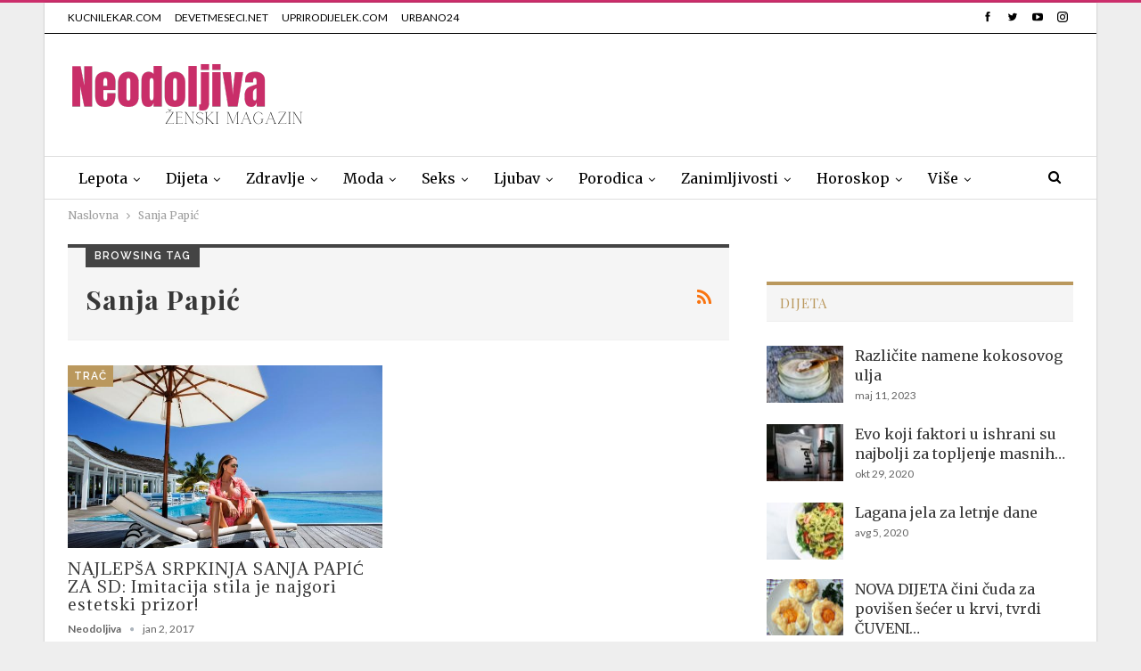

--- FILE ---
content_type: text/html; charset=UTF-8
request_url: https://neodoljiva.com/tag/sanja-papic/
body_size: 27274
content:
	<!DOCTYPE html>
		<!--[if IE 8]>
	<html class="ie ie8" lang="sr-RS" prefix="og: https://ogp.me/ns#"> <![endif]-->
	<!--[if IE 9]>
	<html class="ie ie9" lang="sr-RS" prefix="og: https://ogp.me/ns#"> <![endif]-->
	<!--[if gt IE 9]><!-->
<html lang="sr-RS" prefix="og: https://ogp.me/ns#"> <!--<![endif]-->
	<head>
		<!-- Google Tag Manager -->
<script>(function(w,d,s,l,i){w[l]=w[l]||[];w[l].push({'gtm.start':
new Date().getTime(),event:'gtm.js'});var f=d.getElementsByTagName(s)[0],
j=d.createElement(s),dl=l!='dataLayer'?'&l='+l:'';j.async=true;j.src=
'https://www.googletagmanager.com/gtm.js?id='+i+dl;f.parentNode.insertBefore(j,f);
})(window,document,'script','dataLayer','GTM-5FXD7DS');</script>
<!-- End Google Tag Manager -->		<meta charset="UTF-8">
		<meta http-equiv="X-UA-Compatible" content="IE=edge">
		<meta name="viewport" content="width=device-width, initial-scale=1.0">
		<link rel="pingback" href="https://neodoljiva.com/xmlrpc.php"/>

			<style>img:is([sizes="auto" i], [sizes^="auto," i]) { contain-intrinsic-size: 3000px 1500px }</style>
			<script>
			window.HTGA4 = {"debug":false,"cookie_notice_enabled":null,"cookie_notice_cookie_key":"htga4_","cookie_notice_duration_type":null,"cookie_notice_duration_value":null,"cookie_notice_overlay_enabled":null,"should_auto_consent":true,"one_year_seconds":31536000};
		</script>
		
<!-- Search Engine Optimization by Rank Math PRO - https://rankmath.com/ -->
<title>Sanja Papić Archives - Neodoljiva</title>
<meta name="robots" content="follow, index, max-snippet:-1, max-video-preview:-1, max-image-preview:large"/>
<link rel="canonical" href="https://neodoljiva.com/tag/sanja-papic/" />
<meta property="og:locale" content="sr_RS" />
<meta property="og:type" content="article" />
<meta property="og:title" content="Sanja Papić Archives - Neodoljiva" />
<meta property="og:url" content="https://neodoljiva.com/tag/sanja-papic/" />
<meta property="og:site_name" content="Neodoljiva" />
<meta property="article:publisher" content="https://www.facebook.com/Neodoljive/" />
<meta name="twitter:card" content="summary_large_image" />
<meta name="twitter:title" content="Sanja Papić Archives - Neodoljiva" />
<meta name="twitter:label1" content="Članci" />
<meta name="twitter:data1" content="1" />
<script type="application/ld+json" class="rank-math-schema-pro">{"@context":"https://schema.org","@graph":[{"@type":"HealthAndBeautyBusiness","@id":"https://neodoljiva.com/#organization","name":"Neodoljiva","url":"https://neodoljiva.com","sameAs":["https://www.facebook.com/Neodoljive/"],"logo":{"@type":"ImageObject","@id":"https://neodoljiva.com/#logo","url":"https://neodoljiva.com/wp-content/uploads/2020/12/Neodoljiva-logo-smedje-01.png","contentUrl":"https://neodoljiva.com/wp-content/uploads/2020/12/Neodoljiva-logo-smedje-01.png","caption":"Neodoljiva","inLanguage":"sr-RS","width":"256","height":"62"},"openingHours":["Monday,Tuesday,Wednesday,Thursday,Friday,Saturday,Sunday 09:00-17:00"],"image":{"@id":"https://neodoljiva.com/#logo"}},{"@type":"WebSite","@id":"https://neodoljiva.com/#website","url":"https://neodoljiva.com","name":"Neodoljiva","publisher":{"@id":"https://neodoljiva.com/#organization"},"inLanguage":"sr-RS"},{"@type":"CollectionPage","@id":"https://neodoljiva.com/tag/sanja-papic/#webpage","url":"https://neodoljiva.com/tag/sanja-papic/","name":"Sanja Papi\u0107 Archives - Neodoljiva","isPartOf":{"@id":"https://neodoljiva.com/#website"},"inLanguage":"sr-RS"}]}</script>
<!-- /Rank Math WordPress SEO plugin -->

<link rel='dns-prefetch' href='//fonts.googleapis.com' />
<link rel="alternate" type="application/rss+xml" title="Neodoljiva &raquo; dovod" href="https://neodoljiva.com/feed/" />
<link rel="alternate" type="application/rss+xml" title="Neodoljiva &raquo; dovod oznake Sanja Papić" href="https://neodoljiva.com/tag/sanja-papic/feed/" />
		<style>
			.lazyload,
			.lazyloading {
				max-width: 100%;
			}
		</style>
		<script type="text/javascript">
/* <![CDATA[ */
window._wpemojiSettings = {"baseUrl":"https:\/\/s.w.org\/images\/core\/emoji\/16.0.1\/72x72\/","ext":".png","svgUrl":"https:\/\/s.w.org\/images\/core\/emoji\/16.0.1\/svg\/","svgExt":".svg","source":{"concatemoji":"https:\/\/neodoljiva.com\/wp-includes\/js\/wp-emoji-release.min.js?ver=6.8.3"}};
/*! This file is auto-generated */
!function(s,n){var o,i,e;function c(e){try{var t={supportTests:e,timestamp:(new Date).valueOf()};sessionStorage.setItem(o,JSON.stringify(t))}catch(e){}}function p(e,t,n){e.clearRect(0,0,e.canvas.width,e.canvas.height),e.fillText(t,0,0);var t=new Uint32Array(e.getImageData(0,0,e.canvas.width,e.canvas.height).data),a=(e.clearRect(0,0,e.canvas.width,e.canvas.height),e.fillText(n,0,0),new Uint32Array(e.getImageData(0,0,e.canvas.width,e.canvas.height).data));return t.every(function(e,t){return e===a[t]})}function u(e,t){e.clearRect(0,0,e.canvas.width,e.canvas.height),e.fillText(t,0,0);for(var n=e.getImageData(16,16,1,1),a=0;a<n.data.length;a++)if(0!==n.data[a])return!1;return!0}function f(e,t,n,a){switch(t){case"flag":return n(e,"\ud83c\udff3\ufe0f\u200d\u26a7\ufe0f","\ud83c\udff3\ufe0f\u200b\u26a7\ufe0f")?!1:!n(e,"\ud83c\udde8\ud83c\uddf6","\ud83c\udde8\u200b\ud83c\uddf6")&&!n(e,"\ud83c\udff4\udb40\udc67\udb40\udc62\udb40\udc65\udb40\udc6e\udb40\udc67\udb40\udc7f","\ud83c\udff4\u200b\udb40\udc67\u200b\udb40\udc62\u200b\udb40\udc65\u200b\udb40\udc6e\u200b\udb40\udc67\u200b\udb40\udc7f");case"emoji":return!a(e,"\ud83e\udedf")}return!1}function g(e,t,n,a){var r="undefined"!=typeof WorkerGlobalScope&&self instanceof WorkerGlobalScope?new OffscreenCanvas(300,150):s.createElement("canvas"),o=r.getContext("2d",{willReadFrequently:!0}),i=(o.textBaseline="top",o.font="600 32px Arial",{});return e.forEach(function(e){i[e]=t(o,e,n,a)}),i}function t(e){var t=s.createElement("script");t.src=e,t.defer=!0,s.head.appendChild(t)}"undefined"!=typeof Promise&&(o="wpEmojiSettingsSupports",i=["flag","emoji"],n.supports={everything:!0,everythingExceptFlag:!0},e=new Promise(function(e){s.addEventListener("DOMContentLoaded",e,{once:!0})}),new Promise(function(t){var n=function(){try{var e=JSON.parse(sessionStorage.getItem(o));if("object"==typeof e&&"number"==typeof e.timestamp&&(new Date).valueOf()<e.timestamp+604800&&"object"==typeof e.supportTests)return e.supportTests}catch(e){}return null}();if(!n){if("undefined"!=typeof Worker&&"undefined"!=typeof OffscreenCanvas&&"undefined"!=typeof URL&&URL.createObjectURL&&"undefined"!=typeof Blob)try{var e="postMessage("+g.toString()+"("+[JSON.stringify(i),f.toString(),p.toString(),u.toString()].join(",")+"));",a=new Blob([e],{type:"text/javascript"}),r=new Worker(URL.createObjectURL(a),{name:"wpTestEmojiSupports"});return void(r.onmessage=function(e){c(n=e.data),r.terminate(),t(n)})}catch(e){}c(n=g(i,f,p,u))}t(n)}).then(function(e){for(var t in e)n.supports[t]=e[t],n.supports.everything=n.supports.everything&&n.supports[t],"flag"!==t&&(n.supports.everythingExceptFlag=n.supports.everythingExceptFlag&&n.supports[t]);n.supports.everythingExceptFlag=n.supports.everythingExceptFlag&&!n.supports.flag,n.DOMReady=!1,n.readyCallback=function(){n.DOMReady=!0}}).then(function(){return e}).then(function(){var e;n.supports.everything||(n.readyCallback(),(e=n.source||{}).concatemoji?t(e.concatemoji):e.wpemoji&&e.twemoji&&(t(e.twemoji),t(e.wpemoji)))}))}((window,document),window._wpemojiSettings);
/* ]]> */
</script>
<style id='wp-emoji-styles-inline-css' type='text/css'>

	img.wp-smiley, img.emoji {
		display: inline !important;
		border: none !important;
		box-shadow: none !important;
		height: 1em !important;
		width: 1em !important;
		margin: 0 0.07em !important;
		vertical-align: -0.1em !important;
		background: none !important;
		padding: 0 !important;
	}
</style>
<link rel='stylesheet' id='wp-block-library-css' href='https://neodoljiva.com/wp-includes/css/dist/block-library/style.min.css?ver=6.8.3' type='text/css' media='all' />
<style id='global-styles-inline-css' type='text/css'>
:root{--wp--preset--aspect-ratio--square: 1;--wp--preset--aspect-ratio--4-3: 4/3;--wp--preset--aspect-ratio--3-4: 3/4;--wp--preset--aspect-ratio--3-2: 3/2;--wp--preset--aspect-ratio--2-3: 2/3;--wp--preset--aspect-ratio--16-9: 16/9;--wp--preset--aspect-ratio--9-16: 9/16;--wp--preset--color--black: #000000;--wp--preset--color--cyan-bluish-gray: #abb8c3;--wp--preset--color--white: #ffffff;--wp--preset--color--pale-pink: #f78da7;--wp--preset--color--vivid-red: #cf2e2e;--wp--preset--color--luminous-vivid-orange: #ff6900;--wp--preset--color--luminous-vivid-amber: #fcb900;--wp--preset--color--light-green-cyan: #7bdcb5;--wp--preset--color--vivid-green-cyan: #00d084;--wp--preset--color--pale-cyan-blue: #8ed1fc;--wp--preset--color--vivid-cyan-blue: #0693e3;--wp--preset--color--vivid-purple: #9b51e0;--wp--preset--gradient--vivid-cyan-blue-to-vivid-purple: linear-gradient(135deg,rgba(6,147,227,1) 0%,rgb(155,81,224) 100%);--wp--preset--gradient--light-green-cyan-to-vivid-green-cyan: linear-gradient(135deg,rgb(122,220,180) 0%,rgb(0,208,130) 100%);--wp--preset--gradient--luminous-vivid-amber-to-luminous-vivid-orange: linear-gradient(135deg,rgba(252,185,0,1) 0%,rgba(255,105,0,1) 100%);--wp--preset--gradient--luminous-vivid-orange-to-vivid-red: linear-gradient(135deg,rgba(255,105,0,1) 0%,rgb(207,46,46) 100%);--wp--preset--gradient--very-light-gray-to-cyan-bluish-gray: linear-gradient(135deg,rgb(238,238,238) 0%,rgb(169,184,195) 100%);--wp--preset--gradient--cool-to-warm-spectrum: linear-gradient(135deg,rgb(74,234,220) 0%,rgb(151,120,209) 20%,rgb(207,42,186) 40%,rgb(238,44,130) 60%,rgb(251,105,98) 80%,rgb(254,248,76) 100%);--wp--preset--gradient--blush-light-purple: linear-gradient(135deg,rgb(255,206,236) 0%,rgb(152,150,240) 100%);--wp--preset--gradient--blush-bordeaux: linear-gradient(135deg,rgb(254,205,165) 0%,rgb(254,45,45) 50%,rgb(107,0,62) 100%);--wp--preset--gradient--luminous-dusk: linear-gradient(135deg,rgb(255,203,112) 0%,rgb(199,81,192) 50%,rgb(65,88,208) 100%);--wp--preset--gradient--pale-ocean: linear-gradient(135deg,rgb(255,245,203) 0%,rgb(182,227,212) 50%,rgb(51,167,181) 100%);--wp--preset--gradient--electric-grass: linear-gradient(135deg,rgb(202,248,128) 0%,rgb(113,206,126) 100%);--wp--preset--gradient--midnight: linear-gradient(135deg,rgb(2,3,129) 0%,rgb(40,116,252) 100%);--wp--preset--font-size--small: 13px;--wp--preset--font-size--medium: 20px;--wp--preset--font-size--large: 36px;--wp--preset--font-size--x-large: 42px;--wp--preset--font-family--butler: butler;--wp--preset--spacing--20: 0.44rem;--wp--preset--spacing--30: 0.67rem;--wp--preset--spacing--40: 1rem;--wp--preset--spacing--50: 1.5rem;--wp--preset--spacing--60: 2.25rem;--wp--preset--spacing--70: 3.38rem;--wp--preset--spacing--80: 5.06rem;--wp--preset--shadow--natural: 6px 6px 9px rgba(0, 0, 0, 0.2);--wp--preset--shadow--deep: 12px 12px 50px rgba(0, 0, 0, 0.4);--wp--preset--shadow--sharp: 6px 6px 0px rgba(0, 0, 0, 0.2);--wp--preset--shadow--outlined: 6px 6px 0px -3px rgba(255, 255, 255, 1), 6px 6px rgba(0, 0, 0, 1);--wp--preset--shadow--crisp: 6px 6px 0px rgba(0, 0, 0, 1);}:where(body) { margin: 0; }.wp-site-blocks > .alignleft { float: left; margin-right: 2em; }.wp-site-blocks > .alignright { float: right; margin-left: 2em; }.wp-site-blocks > .aligncenter { justify-content: center; margin-left: auto; margin-right: auto; }:where(.is-layout-flex){gap: 0.5em;}:where(.is-layout-grid){gap: 0.5em;}.is-layout-flow > .alignleft{float: left;margin-inline-start: 0;margin-inline-end: 2em;}.is-layout-flow > .alignright{float: right;margin-inline-start: 2em;margin-inline-end: 0;}.is-layout-flow > .aligncenter{margin-left: auto !important;margin-right: auto !important;}.is-layout-constrained > .alignleft{float: left;margin-inline-start: 0;margin-inline-end: 2em;}.is-layout-constrained > .alignright{float: right;margin-inline-start: 2em;margin-inline-end: 0;}.is-layout-constrained > .aligncenter{margin-left: auto !important;margin-right: auto !important;}.is-layout-constrained > :where(:not(.alignleft):not(.alignright):not(.alignfull)){margin-left: auto !important;margin-right: auto !important;}body .is-layout-flex{display: flex;}.is-layout-flex{flex-wrap: wrap;align-items: center;}.is-layout-flex > :is(*, div){margin: 0;}body .is-layout-grid{display: grid;}.is-layout-grid > :is(*, div){margin: 0;}body{padding-top: 0px;padding-right: 0px;padding-bottom: 0px;padding-left: 0px;}a:where(:not(.wp-element-button)){text-decoration: underline;}:root :where(.wp-element-button, .wp-block-button__link){background-color: #32373c;border-width: 0;color: #fff;font-family: inherit;font-size: inherit;line-height: inherit;padding: calc(0.667em + 2px) calc(1.333em + 2px);text-decoration: none;}.has-black-color{color: var(--wp--preset--color--black) !important;}.has-cyan-bluish-gray-color{color: var(--wp--preset--color--cyan-bluish-gray) !important;}.has-white-color{color: var(--wp--preset--color--white) !important;}.has-pale-pink-color{color: var(--wp--preset--color--pale-pink) !important;}.has-vivid-red-color{color: var(--wp--preset--color--vivid-red) !important;}.has-luminous-vivid-orange-color{color: var(--wp--preset--color--luminous-vivid-orange) !important;}.has-luminous-vivid-amber-color{color: var(--wp--preset--color--luminous-vivid-amber) !important;}.has-light-green-cyan-color{color: var(--wp--preset--color--light-green-cyan) !important;}.has-vivid-green-cyan-color{color: var(--wp--preset--color--vivid-green-cyan) !important;}.has-pale-cyan-blue-color{color: var(--wp--preset--color--pale-cyan-blue) !important;}.has-vivid-cyan-blue-color{color: var(--wp--preset--color--vivid-cyan-blue) !important;}.has-vivid-purple-color{color: var(--wp--preset--color--vivid-purple) !important;}.has-black-background-color{background-color: var(--wp--preset--color--black) !important;}.has-cyan-bluish-gray-background-color{background-color: var(--wp--preset--color--cyan-bluish-gray) !important;}.has-white-background-color{background-color: var(--wp--preset--color--white) !important;}.has-pale-pink-background-color{background-color: var(--wp--preset--color--pale-pink) !important;}.has-vivid-red-background-color{background-color: var(--wp--preset--color--vivid-red) !important;}.has-luminous-vivid-orange-background-color{background-color: var(--wp--preset--color--luminous-vivid-orange) !important;}.has-luminous-vivid-amber-background-color{background-color: var(--wp--preset--color--luminous-vivid-amber) !important;}.has-light-green-cyan-background-color{background-color: var(--wp--preset--color--light-green-cyan) !important;}.has-vivid-green-cyan-background-color{background-color: var(--wp--preset--color--vivid-green-cyan) !important;}.has-pale-cyan-blue-background-color{background-color: var(--wp--preset--color--pale-cyan-blue) !important;}.has-vivid-cyan-blue-background-color{background-color: var(--wp--preset--color--vivid-cyan-blue) !important;}.has-vivid-purple-background-color{background-color: var(--wp--preset--color--vivid-purple) !important;}.has-black-border-color{border-color: var(--wp--preset--color--black) !important;}.has-cyan-bluish-gray-border-color{border-color: var(--wp--preset--color--cyan-bluish-gray) !important;}.has-white-border-color{border-color: var(--wp--preset--color--white) !important;}.has-pale-pink-border-color{border-color: var(--wp--preset--color--pale-pink) !important;}.has-vivid-red-border-color{border-color: var(--wp--preset--color--vivid-red) !important;}.has-luminous-vivid-orange-border-color{border-color: var(--wp--preset--color--luminous-vivid-orange) !important;}.has-luminous-vivid-amber-border-color{border-color: var(--wp--preset--color--luminous-vivid-amber) !important;}.has-light-green-cyan-border-color{border-color: var(--wp--preset--color--light-green-cyan) !important;}.has-vivid-green-cyan-border-color{border-color: var(--wp--preset--color--vivid-green-cyan) !important;}.has-pale-cyan-blue-border-color{border-color: var(--wp--preset--color--pale-cyan-blue) !important;}.has-vivid-cyan-blue-border-color{border-color: var(--wp--preset--color--vivid-cyan-blue) !important;}.has-vivid-purple-border-color{border-color: var(--wp--preset--color--vivid-purple) !important;}.has-vivid-cyan-blue-to-vivid-purple-gradient-background{background: var(--wp--preset--gradient--vivid-cyan-blue-to-vivid-purple) !important;}.has-light-green-cyan-to-vivid-green-cyan-gradient-background{background: var(--wp--preset--gradient--light-green-cyan-to-vivid-green-cyan) !important;}.has-luminous-vivid-amber-to-luminous-vivid-orange-gradient-background{background: var(--wp--preset--gradient--luminous-vivid-amber-to-luminous-vivid-orange) !important;}.has-luminous-vivid-orange-to-vivid-red-gradient-background{background: var(--wp--preset--gradient--luminous-vivid-orange-to-vivid-red) !important;}.has-very-light-gray-to-cyan-bluish-gray-gradient-background{background: var(--wp--preset--gradient--very-light-gray-to-cyan-bluish-gray) !important;}.has-cool-to-warm-spectrum-gradient-background{background: var(--wp--preset--gradient--cool-to-warm-spectrum) !important;}.has-blush-light-purple-gradient-background{background: var(--wp--preset--gradient--blush-light-purple) !important;}.has-blush-bordeaux-gradient-background{background: var(--wp--preset--gradient--blush-bordeaux) !important;}.has-luminous-dusk-gradient-background{background: var(--wp--preset--gradient--luminous-dusk) !important;}.has-pale-ocean-gradient-background{background: var(--wp--preset--gradient--pale-ocean) !important;}.has-electric-grass-gradient-background{background: var(--wp--preset--gradient--electric-grass) !important;}.has-midnight-gradient-background{background: var(--wp--preset--gradient--midnight) !important;}.has-small-font-size{font-size: var(--wp--preset--font-size--small) !important;}.has-medium-font-size{font-size: var(--wp--preset--font-size--medium) !important;}.has-large-font-size{font-size: var(--wp--preset--font-size--large) !important;}.has-x-large-font-size{font-size: var(--wp--preset--font-size--x-large) !important;}.has-butler-font-family{font-family: var(--wp--preset--font-family--butler) !important;}
:where(.wp-block-post-template.is-layout-flex){gap: 1.25em;}:where(.wp-block-post-template.is-layout-grid){gap: 1.25em;}
:where(.wp-block-columns.is-layout-flex){gap: 2em;}:where(.wp-block-columns.is-layout-grid){gap: 2em;}
:root :where(.wp-block-pullquote){font-size: 1.5em;line-height: 1.6;}
</style>
<link rel='stylesheet' id='kk-star-ratings-css' href='https://neodoljiva.com/wp-content/plugins/kk-star-ratings/src/core/public/css/kk-star-ratings.min.css?ver=5.4.10.2' type='text/css' media='all' />
<link rel='stylesheet' id='menu-image-css' href='https://neodoljiva.com/wp-content/plugins/menu-image/includes/css/menu-image.css?ver=3.13' type='text/css' media='all' />
<link rel='stylesheet' id='dashicons-css' href='https://neodoljiva.com/wp-includes/css/dashicons.min.css?ver=6.8.3' type='text/css' media='all' />
<link rel='stylesheet' id='uaf_client_css-css' href='https://neodoljiva.com/wp-content/uploads/useanyfont/uaf.css?ver=1752680777' type='text/css' media='all' />
<link rel='stylesheet' id='ppress-frontend-css' href='https://neodoljiva.com/wp-content/plugins/wp-user-avatar/assets/css/frontend.min.css?ver=4.16.6' type='text/css' media='all' />
<link rel='stylesheet' id='ppress-flatpickr-css' href='https://neodoljiva.com/wp-content/plugins/wp-user-avatar/assets/flatpickr/flatpickr.min.css?ver=4.16.6' type='text/css' media='all' />
<link rel='stylesheet' id='ppress-select2-css' href='https://neodoljiva.com/wp-content/plugins/wp-user-avatar/assets/select2/select2.min.css?ver=6.8.3' type='text/css' media='all' />
<link rel='stylesheet' id='better-framework-main-fonts-css' href='https://fonts.googleapis.com/css?family=Merriweather:400,400italic%7CLato:400,700%7CRaleway:600%7CAdamina:400%7CPlayfair+Display:700,400italic,400,700italic,900&#038;display=swap' type='text/css' media='all' />
<script type="text/javascript" src="https://neodoljiva.com/wp-includes/js/jquery/jquery.min.js?ver=3.7.1" id="jquery-core-js"></script>
<script type="text/javascript" src="https://neodoljiva.com/wp-includes/js/jquery/jquery-migrate.min.js?ver=3.4.1" id="jquery-migrate-js"></script>
<script type="text/javascript" src="https://neodoljiva.com/wp-content/plugins/wp-user-avatar/assets/flatpickr/flatpickr.min.js?ver=4.16.6" id="ppress-flatpickr-js"></script>
<script type="text/javascript" src="https://neodoljiva.com/wp-content/plugins/wp-user-avatar/assets/select2/select2.min.js?ver=4.16.6" id="ppress-select2-js"></script>
<!--[if lt IE 9]>
<script type="text/javascript" src="https://neodoljiva.com/wp-content/plugins/blockquote-pack-pro/includes/libs/better-framework/assets/js/html5shiv.min.js?ver=3.15.0" id="bf-html5shiv-js"></script>
<![endif]-->
<!--[if lt IE 9]>
<script type="text/javascript" src="https://neodoljiva.com/wp-content/plugins/blockquote-pack-pro/includes/libs/better-framework/assets/js/respond.min.js?ver=3.15.0" id="bf-respond-js"></script>
<![endif]-->
<link rel="https://api.w.org/" href="https://neodoljiva.com/wp-json/" /><link rel="alternate" title="JSON" type="application/json" href="https://neodoljiva.com/wp-json/wp/v2/tags/167" /><link rel="EditURI" type="application/rsd+xml" title="RSD" href="https://neodoljiva.com/xmlrpc.php?rsd" />
<meta name="generator" content="WordPress 6.8.3" />
<!-- HFCM by 99 Robots - Snippet # 1: Google veri -->
<meta name="google-site-verification" content="6Onii6EOqgLT3mQ7wXtyH4PZmiyIfWSKnK2735DHN0Q" />
<!-- /end HFCM by 99 Robots -->
<!-- HFCM by 99 Robots - Snippet # 3: CONTENT LOADER -->
<!--<script src="https://adria.contentexchange.me/static/tracker.js" async></script> -->
<!-- /end HFCM by 99 Robots -->
<!-- HFCM by 99 Robots - Snippet # 5: GOOGLE -->
<script async src="https://pagead2.googlesyndication.com/pagead/js/adsbygoogle.js?client=ca-pub-2287275219497473"
     crossorigin="anonymous"></script>
<!-- /end HFCM by 99 Robots -->
		<!-- Global site tag (gtag.js) - added by HT Easy Ga4 -->
		<script>
			window.dataLayer = window.dataLayer || [];
			function gtag() { dataLayer.push(arguments); }

			// Default: deny all tracking
			gtag('consent', 'default', {
				'ad_storage': 'denied',
				'analytics_storage': 'denied',
				'ad_user_data': 'denied',
				'ad_personalization': 'denied'
			});

			// Load gtag script early; update permissions after consent
			(function() {
				const script = document.createElement('script');
				script.async = true;
				script.src = `https://www.googletagmanager.com/gtag/js?id=G-345878730`;
				document.head.appendChild(script);
			})();

			gtag('js', new Date());
			gtag('config', 'G-345878730');
		</script>
			<script>
			document.documentElement.className = document.documentElement.className.replace('no-js', 'js');
		</script>
				<style>
			.no-js img.lazyload {
				display: none;
			}

			figure.wp-block-image img.lazyloading {
				min-width: 150px;
			}

			.lazyload,
			.lazyloading {
				--smush-placeholder-width: 100px;
				--smush-placeholder-aspect-ratio: 1/1;
				width: var(--smush-image-width, var(--smush-placeholder-width)) !important;
				aspect-ratio: var(--smush-image-aspect-ratio, var(--smush-placeholder-aspect-ratio)) !important;
			}

						.lazyload, .lazyloading {
				opacity: 0;
			}

			.lazyloaded {
				opacity: 1;
				transition: opacity 400ms;
				transition-delay: 0ms;
			}

					</style>
		<meta property="fb:app_id" content="1855349914788188"><script>
    (function(a,g,b,c){a[c]=a[c]||function(){
        "undefined"!==typeof a.ipromNS&&a.ipromNS.execute?a.ipromNS.execute(arguments):(a[c].q=a[c].q||[]).push(arguments)};
        var k=function(){var b=g.getElementsByTagName("script")[0];return function h(f){var e=f.shift();a[c]("setConfig",{server:e});
            var d=document.createElement("script");0<f.length&&(d.onerror=function(){a[c]("setConfig",{blocked:!0});h(f)});
            d.src="//cdn."+e+"/ipromNS.js";d.async=!0;d.defer=!0;b.parentNode.insertBefore(d,b)}}(),e=b;"string"===typeof b&&(e=[b]);k(e)
    })(window, document,[ "ipromcloud.com"],"_ipromNS");

    _ipromNS('init', {
        sitePath      : ['kucnilekar','neodoljivo'],  /*second value of sitePath array is equal to SID*/
        cookieConsent : false /*based on site cookie policy*/
    });
</script>
<meta name="generator" content="Powered by WPBakery Page Builder - drag and drop page builder for WordPress."/>
<script type="application/ld+json">{
    "@context": "http://schema.org/",
    "@type": "Organization",
    "@id": "#organization",
    "logo": {
        "@type": "ImageObject",
        "url": "https://neodoljiva.com/wp-content/uploads/2023/10/Neodoljiva-logo-1.png"
    },
    "url": "https://neodoljiva.com/",
    "name": "Neodoljiva",
    "description": "Portal za \u017eene"
}</script>
<script type="application/ld+json">{
    "@context": "http://schema.org/",
    "@type": "WebSite",
    "name": "Neodoljiva",
    "alternateName": "Portal za \u017eene",
    "url": "https://neodoljiva.com/"
}</script>
<link rel='stylesheet' id='bf-minifed-css-1' href='https://neodoljiva.com/wp-content/bs-booster-cache/86e6d1b11b4571453dcd71ab2412e431.css' type='text/css' media='all' />
<link rel='stylesheet' id='7.8.0-1707921295' href='https://neodoljiva.com/wp-content/bs-booster-cache/777ed65b089d88f8c9a97f4855e0a59a.css' type='text/css' media='all' />
<style class='wp-fonts-local' type='text/css'>
@font-face{font-family:butler;font-style:normal;font-weight:400;font-display:fallback;src:url('https://neodoljiva.com/wp-content/uploads/useanyfont/5332Butler.woff2') format('woff2');}
</style>
<link rel="icon" href="https://neodoljiva.com/wp-content/uploads/2021/12/cropped-N-200x200-pxnovo-32x32.jpeg" sizes="32x32" />
<link rel="icon" href="https://neodoljiva.com/wp-content/uploads/2021/12/cropped-N-200x200-pxnovo-192x192.jpeg" sizes="192x192" />
<link rel="apple-touch-icon" href="https://neodoljiva.com/wp-content/uploads/2021/12/cropped-N-200x200-pxnovo-180x180.jpeg" />
<meta name="msapplication-TileImage" content="https://neodoljiva.com/wp-content/uploads/2021/12/cropped-N-200x200-pxnovo-270x270.jpeg" />

<!-- BetterFramework Head Inline CSS -->
<style>
.rh-header .rh-container {
    background-color: #ffffff !important;
}

</style>
<!-- /BetterFramework Head Inline CSS-->
<noscript><style> .wpb_animate_when_almost_visible { opacity: 1; }</style></noscript>	</head>

<body data-rsssl=1 class="archive tag tag-sanja-papic tag-167 wp-theme-publisher bs-theme bs-publisher bs-publisher-clean-fashion active-top-line ltr close-rh page-layout-2-col-right boxed active-sticky-sidebar main-menu-sticky-smart active-ajax-search  bs-show-ha bs-show-ha-a wpb-js-composer js-comp-ver-6.10.0 vc_responsive bs-ll-d" dir="ltr">
<!-- Google Tag Manager (noscript) -->
<noscript><iframe data-src="https://www.googletagmanager.com/ns.html?id=GTM-5FXD7DS"
height="0" width="0" style="display:none;visibility:hidden" src="[data-uri]" class="lazyload" data-load-mode="1"></iframe></noscript>
<!-- End Google Tag Manager (noscript) -->		<div class="main-wrap content-main-wrap">
			<header id="header" class="site-header header-style-2 full-width" itemscope="itemscope" itemtype="https://schema.org/WPHeader">

		<section class="topbar topbar-style-1 hidden-xs hidden-xs">
	<div class="content-wrap">
		<div class="container">
			<div class="topbar-inner clearfix">

									<div class="section-links">
								<div  class="  better-studio-shortcode bsc-clearfix better-social-counter style-button not-colored in-4-col">
						<ul class="social-list bsc-clearfix"><li class="social-item facebook"><a href = "https://www.facebook.com/Neodoljive" target = "_blank" > <i class="item-icon bsfi-facebook" ></i><span class="item-title" > Likes </span> </a> </li> <li class="social-item twitter"><a href = "https://twitter.com/neodoljiva_port" target = "_blank" > <i class="item-icon bsfi-twitter" ></i><span class="item-title" > Followers </span> </a> </li> <li class="social-item youtube"><a href = "https://youtube.com/channel/UC8ViO-_v3F37Q8f5oHu27TQ" target = "_blank" > <i class="item-icon bsfi-youtube" ></i><span class="item-title" > Subscribers </span> </a> </li> <li class="social-item instagram"><a href = "https://instagram.com/neodoljivaa_magazine" target = "_blank" > <i class="item-icon bsfi-instagram" ></i><span class="item-title" > Followers </span> </a> </li> 			</ul>
		</div>
							</div>
				
				<div class="section-menu">
						<div id="menu-top" class="menu top-menu-wrapper" role="navigation" itemscope="itemscope" itemtype="https://schema.org/SiteNavigationElement">
		<nav class="top-menu-container">

			<ul id="top-navigation" class="top-menu menu clearfix bsm-pure">
				<li id="menu-item-2968" class="menu-have-icon menu-icon-type-fontawesome menu-item menu-item-type-custom menu-item-object-custom better-anim-fade menu-item-2968"><a href="http://kucnilekar.com">KUCNILEKAR.COM</a></li>
<li id="menu-item-2969" class="menu-have-icon menu-icon-type-fontawesome menu-item menu-item-type-custom menu-item-object-custom better-anim-fade menu-item-2969"><a href="http://devetmeseci.net">DEVETMESECI.NET</a></li>
<li id="menu-item-5995" class="menu-have-icon menu-icon-type-fontawesome menu-item menu-item-type-custom menu-item-object-custom better-anim-fade menu-item-5995"><a href="http://uprirodijelek.com">UPRIRODIJELEK.COM</a></li>
<li id="menu-item-13062" class="menu-have-icon menu-icon-type-fontawesome menu-item menu-item-type-custom menu-item-object-custom better-anim-fade menu-item-13062"><a href="https://urbano24.com/">URBANO24</a></li>
			</ul>

		</nav>
	</div>
				</div>
			</div>
		</div>
	</div>
</section>
		<div class="header-inner">
			<div class="content-wrap">
				<div class="container">
					<div class="row">
						<div class="row-height">
							<div class="logo-col col-xs-4">
								<div class="col-inside">
									<div id="site-branding" class="site-branding">
	<p  id="site-title" class="logo h1 img-logo">
	<a href="https://neodoljiva.com/" itemprop="url" rel="home">
					<img id="site-logo" data-src="https://neodoljiva.com/wp-content/uploads/2023/10/Neodoljiva-logo-1.png"
			     alt="Neodoljiva"  data-bsrjs="https://neodoljiva.com/wp-content/uploads/2023/10/Neodoljiva-logo-1.png" src="[data-uri]" class="lazyload" style="--smush-placeholder-width: 270px; --smush-placeholder-aspect-ratio: 270/70;" />

			<span class="site-title">Neodoljiva - Portal za žene</span>
				</a>
</p>
</div><!-- .site-branding -->
								</div>
							</div>
															<div class="sidebar-col col-xs-8">
									<div class="col-inside">
										<aside id="sidebar" class="sidebar" role="complementary" itemscope="itemscope" itemtype="https://schema.org/WPSideBar">
											<div class="tzeaqo tzeaqo-pubadban tzeaqo-show-desktop tzeaqo-show-tablet-landscape tzeaqo-loc-header_aside_logo tzeaqo-align-right tzeaqo-column-1 tzeaqo-hide-on-phone tzeaqo-hide-on-tablet-portrait tzeaqo-clearfix no-bg-box-model"><div id="tzeaqo-12717-854194562" class="tzeaqo-container tzeaqo-type-code  tzeaqo-hide-on-tablet-portrait tzeaqo-hide-on-phone" itemscope="" itemtype="https://schema.org/WPAdBlock" data-adid="12717" data-type="code"><div id="tzeaqo-12717-854194562-place"></div><script src="//pagead2.googlesyndication.com/pagead/js/adsbygoogle.js"></script><script type="text/javascript">var betterads_screen_width = document.body.clientWidth;betterads_el = document.getElementById('tzeaqo-12717-854194562');             if (betterads_el.getBoundingClientRect().width) {     betterads_el_width_raw = betterads_el_width = betterads_el.getBoundingClientRect().width;    } else {     betterads_el_width_raw = betterads_el_width = betterads_el.offsetWidth;    }        var size = ["125", "125"];    if ( betterads_el_width >= 728 )      betterads_el_width = ["728", "90"];    else if ( betterads_el_width >= 468 )     betterads_el_width = ["468", "60"];    else if ( betterads_el_width >= 336 )     betterads_el_width = ["336", "280"];    else if ( betterads_el_width >= 300 )     betterads_el_width = ["300", "250"];    else if ( betterads_el_width >= 250 )     betterads_el_width = ["250", "250"];    else if ( betterads_el_width >= 200 )     betterads_el_width = ["200", "200"];    else if ( betterads_el_width >= 180 )     betterads_el_width = ["180", "150"]; if ( betterads_screen_width >= 1140 ) {          document.getElementById('tzeaqo-12717-854194562-place').innerHTML = '<ins class="adsbygoogle" style="display:inline-block;width:728px;height:90px"  data-ad-client="ca-pub-2287275219497473"  data-ad-slot="4112595668" ></ins>';          (adsbygoogle = window.adsbygoogle || []).push({});         }else if ( betterads_screen_width >= 1019  && betterads_screen_width < 1140 ) { document.getElementById('tzeaqo-12717-854194562-place').innerHTML = '<ins class="adsbygoogle" style="display:inline-block;width:' + betterads_el_width[0] + 'px;height:' + betterads_el_width[1] + 'px"  data-ad-client="ca-pub-2287275219497473"  data-ad-slot="4112595668" ></ins>';         (adsbygoogle = window.adsbygoogle || []).push({});}</script></div></div>										</aside>
									</div>
								</div>
														</div>
					</div>
				</div>
			</div>
		</div>

		<div id="menu-main" class="menu main-menu-wrapper show-search-item menu-actions-btn-width-1" role="navigation" itemscope="itemscope" itemtype="https://schema.org/SiteNavigationElement">
	<div class="main-menu-inner">
		<div class="content-wrap">
			<div class="container">

				<nav class="main-menu-container">
					<ul id="main-navigation" class="main-menu menu bsm-pure clearfix">
						<li id="menu-item-31" class="menu-item menu-item-type-taxonomy menu-item-object-category menu-item-has-children menu-term-11 better-anim-fade menu-item-has-children menu-item-has-mega menu-item-mega-tabbed-grid-posts menu-item-31"><a href="https://neodoljiva.com/kategorija/lepota/">Lepota</a>
<!-- Mega Menu Start -->
	<div class="mega-menu tabbed-grid-posts">
		<div class="content-wrap clearfix">
			<ul class="tabs-section">
								<li class="active">
					<a href="https://neodoljiva.com/kategorija/lepota/"
					   data-target="#mtab-1227186242-11"
					   data-toggle="tab" aria-expanded="true"
					   class="term-11">
						<i class="fa fa-angle-right"></i> Sve					</a>
				</li>
									<li>
						<a href="https://neodoljiva.com/kategorija/lepota/kosa/"
						   data-target="#mtab-1227186242-339"
						   data-deferred-init="1050384226"
						   data-toggle="tab" data-deferred-event="mouseenter"
						   class="term-339">
							<i class="fa fa-angle-right"></i> Kosa						</a>
					</li>
										<li>
						<a href="https://neodoljiva.com/kategorija/lepota/lice/"
						   data-target="#mtab-1227186242-629"
						   data-deferred-init="1993185566"
						   data-toggle="tab" data-deferred-event="mouseenter"
						   class="term-629">
							<i class="fa fa-angle-right"></i> Lice						</a>
					</li>
										<li>
						<a href="https://neodoljiva.com/kategorija/lepota/koza/"
						   data-target="#mtab-1227186242-954"
						   data-deferred-init="1652506747"
						   data-toggle="tab" data-deferred-event="mouseenter"
						   class="term-954">
							<i class="fa fa-angle-right"></i> Koža						</a>
					</li>
										<li>
						<a href="https://neodoljiva.com/kategorija/lepota/obrve/"
						   data-target="#mtab-1227186242-567"
						   data-deferred-init="306509831"
						   data-toggle="tab" data-deferred-event="mouseenter"
						   class="term-567">
							<i class="fa fa-angle-right"></i> Obrve						</a>
					</li>
										<li>
						<a href="https://neodoljiva.com/kategorija/lepota/botoks/"
						   data-target="#mtab-1227186242-386"
						   data-deferred-init="1597759278"
						   data-toggle="tab" data-deferred-event="mouseenter"
						   class="term-386">
							<i class="fa fa-angle-right"></i> Botoks						</a>
					</li>
										<li>
						<a href="https://neodoljiva.com/kategorija/lepota/manikir/"
						   data-target="#mtab-1227186242-70"
						   data-deferred-init="1174361607"
						   data-toggle="tab" data-deferred-event="mouseenter"
						   class="term-70">
							<i class="fa fa-angle-right"></i> Manikir						</a>
					</li>
										<li>
						<a href="https://neodoljiva.com/kategorija/lepota/masaza/"
						   data-target="#mtab-1227186242-75"
						   data-deferred-init="1093444822"
						   data-toggle="tab" data-deferred-event="mouseenter"
						   class="term-75">
							<i class="fa fa-angle-right"></i> Masaža						</a>
					</li>
										<li>
						<a href="https://neodoljiva.com/kategorija/lepota/pedikir/"
						   data-target="#mtab-1227186242-72"
						   data-deferred-init="1477989323"
						   data-toggle="tab" data-deferred-event="mouseenter"
						   class="term-72">
							<i class="fa fa-angle-right"></i> Pedikir						</a>
					</li>
										<li>
						<a href="https://neodoljiva.com/kategorija/lepota/sminka/"
						   data-target="#mtab-1227186242-102"
						   data-deferred-init="995875951"
						   data-toggle="tab" data-deferred-event="mouseenter"
						   class="term-102">
							<i class="fa fa-angle-right"></i> Šminka						</a>
					</li>
										<li>
						<a href="https://neodoljiva.com/kategorija/lepota/depilacija/"
						   data-target="#mtab-1227186242-74"
						   data-deferred-init="1638079645"
						   data-toggle="tab" data-deferred-event="mouseenter"
						   class="term-74">
							<i class="fa fa-angle-right"></i> Depilacija						</a>
					</li>
								</ul>
			<div class="tab-content">
				<div class="tab-pane bs-tab-anim bs-tab-animated active"
				     id="mtab-1227186242-11">
							<div class="bs-pagination-wrapper main-term-11 next_prev ">
			<div class="listing listing-grid listing-grid-1 clearfix columns-3">
		<div class="post-15873 type-post format-standard has-post-thumbnail  simple-grid  listing-item listing-item-grid listing-item-grid-1 main-term-11">
	<div class="item-inner">
					<div class="featured clearfix">
				<div class="term-badges floated"><span class="term-badge term-11"><a href="https://neodoljiva.com/kategorija/lepota/">Lepota</a></span></div>				<a  alt="Žene piju vino i smeju se" title="Kako se danas nosi nakit i šta najradije biraju mlade generacije" style="background-image:inherit;" data-bsrjs="https://neodoljiva.com/wp-content/uploads/2025/12/neodoljiva_Nakit-750x430.jpg"						class="img-holder lazyload" href="https://neodoljiva.com/kako-se-danas-nosi-nakit-i-sta-najradije-biraju-mlade-generacije/" data-bg-image="url(https://neodoljiva.com/wp-content/uploads/2025/12/neodoljiva_Nakit-357x210.jpg)"></a>

							</div>
		<p class="title">		<a href="https://neodoljiva.com/kako-se-danas-nosi-nakit-i-sta-najradije-biraju-mlade-generacije/" class="post-title post-url">
			Kako se danas nosi nakit i šta najradije biraju mlade generacije		</a>
		</p>	</div>
	</div >
	<div class="post-15828 type-post format-standard has-post-thumbnail  simple-grid  listing-item listing-item-grid listing-item-grid-1 main-term-11">
	<div class="item-inner">
					<div class="featured clearfix">
				<div class="term-badges floated"><span class="term-badge term-11"><a href="https://neodoljiva.com/kategorija/lepota/">Lepota</a></span></div>				<a  alt="Noge sa proširenim venama" title="Nova era u lečenju proširenih vena &#8211; kada tehnologija menja pristup medicini!" style="background-image:inherit;" data-bsrjs="https://neodoljiva.com/wp-content/uploads/2025/11/prosirene-vene-750x430.jpg"						class="img-holder lazyload" href="https://neodoljiva.com/nova-era-u-lecenju-prosirenih-vena/" data-bg-image="url(https://neodoljiva.com/wp-content/uploads/2025/11/prosirene-vene-357x210.jpg)"></a>

							</div>
		<p class="title">		<a href="https://neodoljiva.com/nova-era-u-lecenju-prosirenih-vena/" class="post-title post-url">
			Nova era u lečenju proširenih vena &#8211; kada tehnologija menja pristup medicini!		</a>
		</p>	</div>
	</div >
	<div class="post-15825 type-post format-standard has-post-thumbnail  simple-grid  listing-item listing-item-grid listing-item-grid-1 main-term-11">
	<div class="item-inner">
					<div class="featured clearfix">
				<div class="term-badges floated"><span class="term-badge term-11"><a href="https://neodoljiva.com/kategorija/lepota/">Lepota</a></span></div>				<a  alt="Ženska ruka sa prstenom" title="Kako održati kožu mekom čak i u najhladnijim danima?" style="background-image:inherit;" data-bsrjs="https://neodoljiva.com/wp-content/uploads/2025/11/nega-koze-750x430.jpg"						class="img-holder lazyload" href="https://neodoljiva.com/kako-odrzati-kozu-mekom-cak-i-u-najhladnijim-danima/" data-bg-image="url(https://neodoljiva.com/wp-content/uploads/2025/11/nega-koze-357x210.jpg)"></a>

							</div>
		<p class="title">		<a href="https://neodoljiva.com/kako-odrzati-kozu-mekom-cak-i-u-najhladnijim-danima/" class="post-title post-url">
			Kako održati kožu mekom čak i u najhladnijim danima?		</a>
		</p>	</div>
	</div >
	</div>
	
	</div><div class="bs-pagination bs-ajax-pagination next_prev main-term-11 clearfix">
			<script>var bs_ajax_paginate_1332188193 = '{"query":{"paginate":"next_prev","show_label":1,"order_by":"date","count":3,"category":"11","_layout":{"state":"1|1|0","page":"2-col-right"}},"type":"wp_query","view":"Publisher::bs_pagin_ajax_tabbed_mega_grid_posts","current_page":1,"ajax_url":"\/wp-admin\/admin-ajax.php","remove_duplicates":"0","paginate":"next_prev","_layout":{"state":"1|1|0","page":"2-col-right"},"_bs_pagin_token":"5cc3e6a"}';</script>				<a class="btn-bs-pagination prev disabled" rel="prev" data-id="1332188193"
				   title="Predhodni">
					<i class="fa fa-angle-left"
					   aria-hidden="true"></i> Pred				</a>
				<a  rel="next" class="btn-bs-pagination next"
				   data-id="1332188193" title="Sledeći">
					Sledeći <i
							class="fa fa-angle-right" aria-hidden="true"></i>
				</a>
				</div>				</div>
									<div class="tab-pane bs-tab-anim bs-deferred-container"
					     id="mtab-1227186242-339">
								<div class="bs-pagination-wrapper main-term-339 next_prev ">
				<div class="bs-deferred-load-wrapper" id="bsd_1050384226">
			<script>var bs_deferred_loading_bsd_1050384226 = '{"query":{"paginate":"next_prev","show_label":1,"order_by":"date","count":3,"category":339,"_layout":{"state":"1|1|0","page":"2-col-right"}},"type":"wp_query","view":"Publisher::bs_pagin_ajax_tabbed_mega_grid_posts","current_page":1,"ajax_url":"\/wp-admin\/admin-ajax.php","remove_duplicates":"0","paginate":"next_prev","_layout":{"state":"1|1|0","page":"2-col-right"},"_bs_pagin_token":"2c8d1ca"}';</script>
		</div>
		
	</div>					</div>
										<div class="tab-pane bs-tab-anim bs-deferred-container"
					     id="mtab-1227186242-629">
								<div class="bs-pagination-wrapper main-term-629 next_prev ">
				<div class="bs-deferred-load-wrapper" id="bsd_1993185566">
			<script>var bs_deferred_loading_bsd_1993185566 = '{"query":{"paginate":"next_prev","show_label":1,"order_by":"date","count":3,"category":629,"_layout":{"state":"1|1|0","page":"2-col-right"}},"type":"wp_query","view":"Publisher::bs_pagin_ajax_tabbed_mega_grid_posts","current_page":1,"ajax_url":"\/wp-admin\/admin-ajax.php","remove_duplicates":"0","paginate":"next_prev","_layout":{"state":"1|1|0","page":"2-col-right"},"_bs_pagin_token":"472b583"}';</script>
		</div>
		
	</div>					</div>
										<div class="tab-pane bs-tab-anim bs-deferred-container"
					     id="mtab-1227186242-954">
								<div class="bs-pagination-wrapper main-term-954 next_prev ">
				<div class="bs-deferred-load-wrapper" id="bsd_1652506747">
			<script>var bs_deferred_loading_bsd_1652506747 = '{"query":{"paginate":"next_prev","show_label":1,"order_by":"date","count":3,"category":954,"_layout":{"state":"1|1|0","page":"2-col-right"}},"type":"wp_query","view":"Publisher::bs_pagin_ajax_tabbed_mega_grid_posts","current_page":1,"ajax_url":"\/wp-admin\/admin-ajax.php","remove_duplicates":"0","paginate":"next_prev","_layout":{"state":"1|1|0","page":"2-col-right"},"_bs_pagin_token":"e5c0e9f"}';</script>
		</div>
		
	</div>					</div>
										<div class="tab-pane bs-tab-anim bs-deferred-container"
					     id="mtab-1227186242-567">
								<div class="bs-pagination-wrapper main-term-567 next_prev ">
				<div class="bs-deferred-load-wrapper" id="bsd_306509831">
			<script>var bs_deferred_loading_bsd_306509831 = '{"query":{"paginate":"next_prev","show_label":1,"order_by":"date","count":3,"category":567,"_layout":{"state":"1|1|0","page":"2-col-right"}},"type":"wp_query","view":"Publisher::bs_pagin_ajax_tabbed_mega_grid_posts","current_page":1,"ajax_url":"\/wp-admin\/admin-ajax.php","remove_duplicates":"0","paginate":"next_prev","_layout":{"state":"1|1|0","page":"2-col-right"},"_bs_pagin_token":"54c2030"}';</script>
		</div>
		
	</div>					</div>
										<div class="tab-pane bs-tab-anim bs-deferred-container"
					     id="mtab-1227186242-386">
								<div class="bs-pagination-wrapper main-term-386 next_prev ">
				<div class="bs-deferred-load-wrapper" id="bsd_1597759278">
			<script>var bs_deferred_loading_bsd_1597759278 = '{"query":{"paginate":"next_prev","show_label":1,"order_by":"date","count":3,"category":386,"_layout":{"state":"1|1|0","page":"2-col-right"}},"type":"wp_query","view":"Publisher::bs_pagin_ajax_tabbed_mega_grid_posts","current_page":1,"ajax_url":"\/wp-admin\/admin-ajax.php","remove_duplicates":"0","paginate":"next_prev","_layout":{"state":"1|1|0","page":"2-col-right"},"_bs_pagin_token":"ff9279d"}';</script>
		</div>
		
	</div>					</div>
										<div class="tab-pane bs-tab-anim bs-deferred-container"
					     id="mtab-1227186242-70">
								<div class="bs-pagination-wrapper main-term-70 next_prev ">
				<div class="bs-deferred-load-wrapper" id="bsd_1174361607">
			<script>var bs_deferred_loading_bsd_1174361607 = '{"query":{"paginate":"next_prev","show_label":1,"order_by":"date","count":3,"category":70,"_layout":{"state":"1|1|0","page":"2-col-right"}},"type":"wp_query","view":"Publisher::bs_pagin_ajax_tabbed_mega_grid_posts","current_page":1,"ajax_url":"\/wp-admin\/admin-ajax.php","remove_duplicates":"0","paginate":"next_prev","_layout":{"state":"1|1|0","page":"2-col-right"},"_bs_pagin_token":"c93f6f5"}';</script>
		</div>
		
	</div>					</div>
										<div class="tab-pane bs-tab-anim bs-deferred-container"
					     id="mtab-1227186242-75">
								<div class="bs-pagination-wrapper main-term-75 next_prev ">
				<div class="bs-deferred-load-wrapper" id="bsd_1093444822">
			<script>var bs_deferred_loading_bsd_1093444822 = '{"query":{"paginate":"next_prev","show_label":1,"order_by":"date","count":3,"category":75,"_layout":{"state":"1|1|0","page":"2-col-right"}},"type":"wp_query","view":"Publisher::bs_pagin_ajax_tabbed_mega_grid_posts","current_page":1,"ajax_url":"\/wp-admin\/admin-ajax.php","remove_duplicates":"0","paginate":"next_prev","_layout":{"state":"1|1|0","page":"2-col-right"},"_bs_pagin_token":"309d653"}';</script>
		</div>
		
	</div>					</div>
										<div class="tab-pane bs-tab-anim bs-deferred-container"
					     id="mtab-1227186242-72">
								<div class="bs-pagination-wrapper main-term-72 next_prev ">
				<div class="bs-deferred-load-wrapper" id="bsd_1477989323">
			<script>var bs_deferred_loading_bsd_1477989323 = '{"query":{"paginate":"next_prev","show_label":1,"order_by":"date","count":3,"category":72,"_layout":{"state":"1|1|0","page":"2-col-right"}},"type":"wp_query","view":"Publisher::bs_pagin_ajax_tabbed_mega_grid_posts","current_page":1,"ajax_url":"\/wp-admin\/admin-ajax.php","remove_duplicates":"0","paginate":"next_prev","_layout":{"state":"1|1|0","page":"2-col-right"},"_bs_pagin_token":"b5b32f5"}';</script>
		</div>
		
	</div>					</div>
										<div class="tab-pane bs-tab-anim bs-deferred-container"
					     id="mtab-1227186242-102">
								<div class="bs-pagination-wrapper main-term-102 next_prev ">
				<div class="bs-deferred-load-wrapper" id="bsd_995875951">
			<script>var bs_deferred_loading_bsd_995875951 = '{"query":{"paginate":"next_prev","show_label":1,"order_by":"date","count":3,"category":102,"_layout":{"state":"1|1|0","page":"2-col-right"}},"type":"wp_query","view":"Publisher::bs_pagin_ajax_tabbed_mega_grid_posts","current_page":1,"ajax_url":"\/wp-admin\/admin-ajax.php","remove_duplicates":"0","paginate":"next_prev","_layout":{"state":"1|1|0","page":"2-col-right"},"_bs_pagin_token":"18dc72f"}';</script>
		</div>
		
	</div>					</div>
										<div class="tab-pane bs-tab-anim bs-deferred-container"
					     id="mtab-1227186242-74">
								<div class="bs-pagination-wrapper main-term-74 next_prev ">
				<div class="bs-deferred-load-wrapper" id="bsd_1638079645">
			<script>var bs_deferred_loading_bsd_1638079645 = '{"query":{"paginate":"next_prev","show_label":1,"order_by":"date","count":3,"category":74,"_layout":{"state":"1|1|0","page":"2-col-right"}},"type":"wp_query","view":"Publisher::bs_pagin_ajax_tabbed_mega_grid_posts","current_page":1,"ajax_url":"\/wp-admin\/admin-ajax.php","remove_duplicates":"0","paginate":"next_prev","_layout":{"state":"1|1|0","page":"2-col-right"},"_bs_pagin_token":"93a3a88"}';</script>
		</div>
		
	</div>					</div>
								</div>
		</div>
	</div>

<!-- Mega Menu End -->
</li>
<li id="menu-item-32" class="menu-item menu-item-type-taxonomy menu-item-object-category menu-term-12 better-anim-fade menu-item-has-children menu-item-has-mega menu-item-mega-tabbed-grid-posts menu-item-32"><a href="https://neodoljiva.com/kategorija/dijeta/">Dijeta</a>
<!-- Mega Menu Start -->
	<div class="mega-menu tabbed-grid-posts">
		<div class="content-wrap clearfix">
			<ul class="tabs-section">
								<li class="active">
					<a href="https://neodoljiva.com/kategorija/dijeta/"
					   data-target="#mtab-1343986241-12"
					   data-toggle="tab" aria-expanded="true"
					   class="term-12">
						<i class="fa fa-angle-right"></i> Sve					</a>
				</li>
									<li>
						<a href="https://neodoljiva.com/kategorija/dijeta/namirnice/"
						   data-target="#mtab-1343986241-341"
						   data-deferred-init="1794134639"
						   data-toggle="tab" data-deferred-event="mouseenter"
						   class="term-341">
							<i class="fa fa-angle-right"></i> Namirnice						</a>
					</li>
								</ul>
			<div class="tab-content">
				<div class="tab-pane bs-tab-anim bs-tab-animated active"
				     id="mtab-1343986241-12">
							<div class="bs-pagination-wrapper main-term-12 next_prev ">
			<div class="listing listing-grid listing-grid-1 clearfix columns-3">
		<div class="post-15564 type-post format-standard has-post-thumbnail  simple-grid  listing-item listing-item-grid listing-item-grid-1 main-term-12">
	<div class="item-inner">
					<div class="featured clearfix">
				<div class="term-badges floated"><span class="term-badge term-12"><a href="https://neodoljiva.com/kategorija/dijeta/">Dijeta</a></span></div>				<a  alt="Zeleni zdrav sok u tegli, pored zelena jabuka i krastavac." title="Detoksikacija organizma: šta deluje, a šta ne?" style="background-image:inherit;" data-bsrjs="https://neodoljiva.com/wp-content/uploads/2025/03/zeleno-voce-povrce-750x430.jpg"						class="img-holder lazyload" href="https://neodoljiva.com/detoksikacija-organizma-sta-deluje-a-sta-ne/" data-bg-image="url(https://neodoljiva.com/wp-content/uploads/2025/03/zeleno-voce-povrce-357x210.jpg)"></a>

							</div>
		<p class="title">		<a href="https://neodoljiva.com/detoksikacija-organizma-sta-deluje-a-sta-ne/" class="post-title post-url">
			Detoksikacija organizma: šta deluje, a šta ne?		</a>
		</p>	</div>
	</div >
	<div class="post-14834 type-post format-standard has-post-thumbnail  simple-grid  listing-item listing-item-grid listing-item-grid-1 main-term-1244">
	<div class="item-inner">
					<div class="featured clearfix">
				<div class="term-badges floated"><span class="term-badge term-1244"><a href="https://neodoljiva.com/kategorija/ishrana-2/">Ishrana</a></span></div>				<a  title="Koje su to zdrave namirnice kojima ćete poboljšati imunitet?" style="background-image:inherit;" data-bsrjs="https://neodoljiva.com/wp-content/uploads/2023/09/aronia-grana-750x428.jpg"						class="img-holder lazyload" href="https://neodoljiva.com/koje-su-to-zdrave-namirnice-kojima-cete-poboljsati-imunitet/" data-bg-image="url(https://neodoljiva.com/wp-content/uploads/2023/09/aronia-grana-357x210.jpg)"></a>

							</div>
		<p class="title">		<a href="https://neodoljiva.com/koje-su-to-zdrave-namirnice-kojima-cete-poboljsati-imunitet/" class="post-title post-url">
			Koje su to zdrave namirnice kojima ćete poboljšati imunitet?		</a>
		</p>	</div>
	</div >
	<div class="post-14534 type-post format-standard has-post-thumbnail  simple-grid  listing-item listing-item-grid listing-item-grid-1 main-term-12">
	<div class="item-inner">
					<div class="featured clearfix">
				<div class="term-badges floated"><span class="term-badge term-12"><a href="https://neodoljiva.com/kategorija/dijeta/">Dijeta</a></span></div>				<a  alt="kokosovo ulje u tegli sa drvenom kašikom" title="Različite namene kokosovog ulja" style="background-image:inherit;" data-bsrjs="https://neodoljiva.com/wp-content/uploads/2023/05/kokosovo-ulje-u-tegli-750x428.jpg"						class="img-holder lazyload" href="https://neodoljiva.com/razlicite-namene-kokosovog-ulja/" data-bg-image="url(https://neodoljiva.com/wp-content/uploads/2023/05/kokosovo-ulje-u-tegli-357x210.jpg)"></a>

							</div>
		<p class="title">		<a href="https://neodoljiva.com/razlicite-namene-kokosovog-ulja/" class="post-title post-url">
			Različite namene kokosovog ulja		</a>
		</p>	</div>
	</div >
	</div>
	
	</div><div class="bs-pagination bs-ajax-pagination next_prev main-term-12 clearfix">
			<script>var bs_ajax_paginate_1355056913 = '{"query":{"paginate":"next_prev","show_label":1,"order_by":"date","count":3,"category":"12","_layout":{"state":"1|1|0","page":"2-col-right"}},"type":"wp_query","view":"Publisher::bs_pagin_ajax_tabbed_mega_grid_posts","current_page":1,"ajax_url":"\/wp-admin\/admin-ajax.php","remove_duplicates":"0","paginate":"next_prev","_layout":{"state":"1|1|0","page":"2-col-right"},"_bs_pagin_token":"824ea90"}';</script>				<a class="btn-bs-pagination prev disabled" rel="prev" data-id="1355056913"
				   title="Predhodni">
					<i class="fa fa-angle-left"
					   aria-hidden="true"></i> Pred				</a>
				<a  rel="next" class="btn-bs-pagination next"
				   data-id="1355056913" title="Sledeći">
					Sledeći <i
							class="fa fa-angle-right" aria-hidden="true"></i>
				</a>
				</div>				</div>
									<div class="tab-pane bs-tab-anim bs-deferred-container"
					     id="mtab-1343986241-341">
								<div class="bs-pagination-wrapper main-term-341 next_prev ">
				<div class="bs-deferred-load-wrapper" id="bsd_1794134639">
			<script>var bs_deferred_loading_bsd_1794134639 = '{"query":{"paginate":"next_prev","show_label":1,"order_by":"date","count":3,"category":341,"_layout":{"state":"1|1|0","page":"2-col-right"}},"type":"wp_query","view":"Publisher::bs_pagin_ajax_tabbed_mega_grid_posts","current_page":1,"ajax_url":"\/wp-admin\/admin-ajax.php","remove_duplicates":"0","paginate":"next_prev","_layout":{"state":"1|1|0","page":"2-col-right"},"_bs_pagin_token":"cca3572"}';</script>
		</div>
		
	</div>					</div>
								</div>
		</div>
	</div>

<!-- Mega Menu End -->
</li>
<li id="menu-item-30" class="menu-item menu-item-type-taxonomy menu-item-object-category menu-term-10 better-anim-fade menu-item-has-children menu-item-has-mega menu-item-mega-tabbed-grid-posts menu-item-30"><a href="https://neodoljiva.com/kategorija/zdravlje/">Zdravlje</a>
<!-- Mega Menu Start -->
	<div class="mega-menu tabbed-grid-posts">
		<div class="content-wrap clearfix">
			<ul class="tabs-section">
								<li class="active">
					<a href="https://neodoljiva.com/kategorija/zdravlje/"
					   data-target="#mtab-2111639846-10"
					   data-toggle="tab" aria-expanded="true"
					   class="term-10">
						<i class="fa fa-angle-right"></i> Sve					</a>
				</li>
									<li>
						<a href="https://neodoljiva.com/kategorija/zdravlje/ishrana/"
						   data-target="#mtab-2111639846-949"
						   data-deferred-init="2027588038"
						   data-toggle="tab" data-deferred-event="mouseenter"
						   class="term-949">
							<i class="fa fa-angle-right"></i> Ishrana						</a>
					</li>
										<li>
						<a href="https://neodoljiva.com/kategorija/zdravlje/dorucak/"
						   data-target="#mtab-2111639846-454"
						   data-deferred-init="316274062"
						   data-toggle="tab" data-deferred-event="mouseenter"
						   class="term-454">
							<i class="fa fa-angle-right"></i> Doručak						</a>
					</li>
										<li>
						<a href="https://neodoljiva.com/kategorija/zdravlje/spavanje/"
						   data-target="#mtab-2111639846-923"
						   data-deferred-init="1922134718"
						   data-toggle="tab" data-deferred-event="mouseenter"
						   class="term-923">
							<i class="fa fa-angle-right"></i> Spavanje						</a>
					</li>
										<li>
						<a href="https://neodoljiva.com/kategorija/zdravlje/demencija/"
						   data-target="#mtab-2111639846-1234"
						   data-deferred-init="1524705399"
						   data-toggle="tab" data-deferred-event="mouseenter"
						   class="term-1234">
							<i class="fa fa-angle-right"></i> Demencija						</a>
					</li>
										<li>
						<a href="https://neodoljiva.com/kategorija/zdravlje/gojaznost/"
						   data-target="#mtab-2111639846-942"
						   data-deferred-init="266160925"
						   data-toggle="tab" data-deferred-event="mouseenter"
						   class="term-942">
							<i class="fa fa-angle-right"></i> Gojaznost						</a>
					</li>
										<li>
						<a href="https://neodoljiva.com/kategorija/zdravlje/vestifobija/"
						   data-target="#mtab-2111639846-1251"
						   data-deferred-init="1414541373"
						   data-toggle="tab" data-deferred-event="mouseenter"
						   class="term-1251">
							<i class="fa fa-angle-right"></i> Vestifobija						</a>
					</li>
										<li>
						<a href="https://neodoljiva.com/kategorija/zdravlje/nutrocionizam/"
						   data-target="#mtab-2111639846-394"
						   data-deferred-init="1177317900"
						   data-toggle="tab" data-deferred-event="mouseenter"
						   class="term-394">
							<i class="fa fa-angle-right"></i> Nutrocionizam						</a>
					</li>
										<li>
						<a href="https://neodoljiva.com/kategorija/zdravlje/soda-bikarbona/"
						   data-target="#mtab-2111639846-1275"
						   data-deferred-init="4505650"
						   data-toggle="tab" data-deferred-event="mouseenter"
						   class="term-1275">
							<i class="fa fa-angle-right"></i> Soda bikarbona						</a>
					</li>
										<li>
						<a href="https://neodoljiva.com/kategorija/zdravlje/kantarionovo-ulje/"
						   data-target="#mtab-2111639846-931"
						   data-deferred-init="1693634876"
						   data-toggle="tab" data-deferred-event="mouseenter"
						   class="term-931">
							<i class="fa fa-angle-right"></i> Kantarionovo ulje						</a>
					</li>
								</ul>
			<div class="tab-content">
				<div class="tab-pane bs-tab-anim bs-tab-animated active"
				     id="mtab-2111639846-10">
							<div class="bs-pagination-wrapper main-term-10 next_prev ">
			<div class="listing listing-grid listing-grid-1 clearfix columns-3">
		<div class="post-15843 type-post format-standard has-post-thumbnail  simple-grid  listing-item listing-item-grid listing-item-grid-1 main-term-10">
	<div class="item-inner">
					<div class="featured clearfix">
				<div class="term-badges floated"><span class="term-badge term-10"><a href="https://neodoljiva.com/kategorija/zdravlje/">Zdravlje</a></span></div>				<a  alt="Ženski stomatolog popravlja zub pacijentkinji" title="Kako se savremeni pristupi razlikuju od tradicionalnih rešenja u stomatologiji?" style="background-image:inherit;" data-bsrjs="https://neodoljiva.com/wp-content/uploads/2025/12/moderna-stomatologija-750x430.jpg"						class="img-holder lazyload" href="https://neodoljiva.com/savremena-vs-tradicionalna-resenja-u-stomatologiji/" data-bg-image="url(https://neodoljiva.com/wp-content/uploads/2025/12/moderna-stomatologija-357x210.jpg)"></a>

							</div>
		<p class="title">		<a href="https://neodoljiva.com/savremena-vs-tradicionalna-resenja-u-stomatologiji/" class="post-title post-url">
			Kako se savremeni pristupi razlikuju od tradicionalnih rešenja u stomatologiji?		</a>
		</p>	</div>
	</div >
	<div class="post-15834 type-post format-standard has-post-thumbnail  simple-grid  listing-item listing-item-grid listing-item-grid-1 main-term-1">
	<div class="item-inner">
					<div class="featured clearfix">
				<div class="term-badges floated"><span class="term-badge term-1"><a href="https://neodoljiva.com/kategorija/uncategorized/">Uncategorized</a></span></div>				<a  alt="Dva trkača trče stazom kroz park u mirnom jutru" title="Da li je bolje trenirati ujutru ili uveče?" style="background-image:inherit;" data-bsrjs="https://neodoljiva.com/wp-content/uploads/2025/12/trkaci-staza-park-750x430.jpg"						class="img-holder lazyload" href="https://neodoljiva.com/da-li-je-bolje-trenirati-ujutru-ili-uvece/" data-bg-image="url(https://neodoljiva.com/wp-content/uploads/2025/12/trkaci-staza-park-357x210.jpg)"></a>

							</div>
		<p class="title">		<a href="https://neodoljiva.com/da-li-je-bolje-trenirati-ujutru-ili-uvece/" class="post-title post-url">
			Da li je bolje trenirati ujutru ili uveče?		</a>
		</p>	</div>
	</div >
	<div class="post-15828 type-post format-standard has-post-thumbnail  simple-grid  listing-item listing-item-grid listing-item-grid-1 main-term-11">
	<div class="item-inner">
					<div class="featured clearfix">
				<div class="term-badges floated"><span class="term-badge term-11"><a href="https://neodoljiva.com/kategorija/lepota/">Lepota</a></span></div>				<a  alt="Noge sa proširenim venama" title="Nova era u lečenju proširenih vena &#8211; kada tehnologija menja pristup medicini!" style="background-image:inherit;" data-bsrjs="https://neodoljiva.com/wp-content/uploads/2025/11/prosirene-vene-750x430.jpg"						class="img-holder lazyload" href="https://neodoljiva.com/nova-era-u-lecenju-prosirenih-vena/" data-bg-image="url(https://neodoljiva.com/wp-content/uploads/2025/11/prosirene-vene-357x210.jpg)"></a>

							</div>
		<p class="title">		<a href="https://neodoljiva.com/nova-era-u-lecenju-prosirenih-vena/" class="post-title post-url">
			Nova era u lečenju proširenih vena &#8211; kada tehnologija menja pristup medicini!		</a>
		</p>	</div>
	</div >
	</div>
	
	</div><div class="bs-pagination bs-ajax-pagination next_prev main-term-10 clearfix">
			<script>var bs_ajax_paginate_325965959 = '{"query":{"paginate":"next_prev","show_label":1,"order_by":"date","count":3,"category":"10","_layout":{"state":"1|1|0","page":"2-col-right"}},"type":"wp_query","view":"Publisher::bs_pagin_ajax_tabbed_mega_grid_posts","current_page":1,"ajax_url":"\/wp-admin\/admin-ajax.php","remove_duplicates":"0","paginate":"next_prev","_layout":{"state":"1|1|0","page":"2-col-right"},"_bs_pagin_token":"e1d7674"}';</script>				<a class="btn-bs-pagination prev disabled" rel="prev" data-id="325965959"
				   title="Predhodni">
					<i class="fa fa-angle-left"
					   aria-hidden="true"></i> Pred				</a>
				<a  rel="next" class="btn-bs-pagination next"
				   data-id="325965959" title="Sledeći">
					Sledeći <i
							class="fa fa-angle-right" aria-hidden="true"></i>
				</a>
				</div>				</div>
									<div class="tab-pane bs-tab-anim bs-deferred-container"
					     id="mtab-2111639846-949">
								<div class="bs-pagination-wrapper main-term-949 next_prev ">
				<div class="bs-deferred-load-wrapper" id="bsd_2027588038">
			<script>var bs_deferred_loading_bsd_2027588038 = '{"query":{"paginate":"next_prev","show_label":1,"order_by":"date","count":3,"category":949,"_layout":{"state":"1|1|0","page":"2-col-right"}},"type":"wp_query","view":"Publisher::bs_pagin_ajax_tabbed_mega_grid_posts","current_page":1,"ajax_url":"\/wp-admin\/admin-ajax.php","remove_duplicates":"0","paginate":"next_prev","_layout":{"state":"1|1|0","page":"2-col-right"},"_bs_pagin_token":"fc9d6bd"}';</script>
		</div>
		
	</div>					</div>
										<div class="tab-pane bs-tab-anim bs-deferred-container"
					     id="mtab-2111639846-454">
								<div class="bs-pagination-wrapper main-term-454 next_prev ">
				<div class="bs-deferred-load-wrapper" id="bsd_316274062">
			<script>var bs_deferred_loading_bsd_316274062 = '{"query":{"paginate":"next_prev","show_label":1,"order_by":"date","count":3,"category":454,"_layout":{"state":"1|1|0","page":"2-col-right"}},"type":"wp_query","view":"Publisher::bs_pagin_ajax_tabbed_mega_grid_posts","current_page":1,"ajax_url":"\/wp-admin\/admin-ajax.php","remove_duplicates":"0","paginate":"next_prev","_layout":{"state":"1|1|0","page":"2-col-right"},"_bs_pagin_token":"3d41b37"}';</script>
		</div>
		
	</div>					</div>
										<div class="tab-pane bs-tab-anim bs-deferred-container"
					     id="mtab-2111639846-923">
								<div class="bs-pagination-wrapper main-term-923 next_prev ">
				<div class="bs-deferred-load-wrapper" id="bsd_1922134718">
			<script>var bs_deferred_loading_bsd_1922134718 = '{"query":{"paginate":"next_prev","show_label":1,"order_by":"date","count":3,"category":923,"_layout":{"state":"1|1|0","page":"2-col-right"}},"type":"wp_query","view":"Publisher::bs_pagin_ajax_tabbed_mega_grid_posts","current_page":1,"ajax_url":"\/wp-admin\/admin-ajax.php","remove_duplicates":"0","paginate":"next_prev","_layout":{"state":"1|1|0","page":"2-col-right"},"_bs_pagin_token":"d3ec4ae"}';</script>
		</div>
		
	</div>					</div>
										<div class="tab-pane bs-tab-anim bs-deferred-container"
					     id="mtab-2111639846-1234">
								<div class="bs-pagination-wrapper main-term-1234 next_prev ">
				<div class="bs-deferred-load-wrapper" id="bsd_1524705399">
			<script>var bs_deferred_loading_bsd_1524705399 = '{"query":{"paginate":"next_prev","show_label":1,"order_by":"date","count":3,"category":1234,"_layout":{"state":"1|1|0","page":"2-col-right"}},"type":"wp_query","view":"Publisher::bs_pagin_ajax_tabbed_mega_grid_posts","current_page":1,"ajax_url":"\/wp-admin\/admin-ajax.php","remove_duplicates":"0","paginate":"next_prev","_layout":{"state":"1|1|0","page":"2-col-right"},"_bs_pagin_token":"a29d816"}';</script>
		</div>
		
	</div>					</div>
										<div class="tab-pane bs-tab-anim bs-deferred-container"
					     id="mtab-2111639846-942">
								<div class="bs-pagination-wrapper main-term-942 next_prev ">
				<div class="bs-deferred-load-wrapper" id="bsd_266160925">
			<script>var bs_deferred_loading_bsd_266160925 = '{"query":{"paginate":"next_prev","show_label":1,"order_by":"date","count":3,"category":942,"_layout":{"state":"1|1|0","page":"2-col-right"}},"type":"wp_query","view":"Publisher::bs_pagin_ajax_tabbed_mega_grid_posts","current_page":1,"ajax_url":"\/wp-admin\/admin-ajax.php","remove_duplicates":"0","paginate":"next_prev","_layout":{"state":"1|1|0","page":"2-col-right"},"_bs_pagin_token":"eb57808"}';</script>
		</div>
		
	</div>					</div>
										<div class="tab-pane bs-tab-anim bs-deferred-container"
					     id="mtab-2111639846-1251">
								<div class="bs-pagination-wrapper main-term-1251 next_prev ">
				<div class="bs-deferred-load-wrapper" id="bsd_1414541373">
			<script>var bs_deferred_loading_bsd_1414541373 = '{"query":{"paginate":"next_prev","show_label":1,"order_by":"date","count":3,"category":1251,"_layout":{"state":"1|1|0","page":"2-col-right"}},"type":"wp_query","view":"Publisher::bs_pagin_ajax_tabbed_mega_grid_posts","current_page":1,"ajax_url":"\/wp-admin\/admin-ajax.php","remove_duplicates":"0","paginate":"next_prev","_layout":{"state":"1|1|0","page":"2-col-right"},"_bs_pagin_token":"c12aef4"}';</script>
		</div>
		
	</div>					</div>
										<div class="tab-pane bs-tab-anim bs-deferred-container"
					     id="mtab-2111639846-394">
								<div class="bs-pagination-wrapper main-term-394 next_prev ">
				<div class="bs-deferred-load-wrapper" id="bsd_1177317900">
			<script>var bs_deferred_loading_bsd_1177317900 = '{"query":{"paginate":"next_prev","show_label":1,"order_by":"date","count":3,"category":394,"_layout":{"state":"1|1|0","page":"2-col-right"}},"type":"wp_query","view":"Publisher::bs_pagin_ajax_tabbed_mega_grid_posts","current_page":1,"ajax_url":"\/wp-admin\/admin-ajax.php","remove_duplicates":"0","paginate":"next_prev","_layout":{"state":"1|1|0","page":"2-col-right"},"_bs_pagin_token":"391e437"}';</script>
		</div>
		
	</div>					</div>
										<div class="tab-pane bs-tab-anim bs-deferred-container"
					     id="mtab-2111639846-1275">
								<div class="bs-pagination-wrapper main-term-1275 next_prev ">
				<div class="bs-deferred-load-wrapper" id="bsd_4505650">
			<script>var bs_deferred_loading_bsd_4505650 = '{"query":{"paginate":"next_prev","show_label":1,"order_by":"date","count":3,"category":1275,"_layout":{"state":"1|1|0","page":"2-col-right"}},"type":"wp_query","view":"Publisher::bs_pagin_ajax_tabbed_mega_grid_posts","current_page":1,"ajax_url":"\/wp-admin\/admin-ajax.php","remove_duplicates":"0","paginate":"next_prev","_layout":{"state":"1|1|0","page":"2-col-right"},"_bs_pagin_token":"82907ce"}';</script>
		</div>
		
	</div>					</div>
										<div class="tab-pane bs-tab-anim bs-deferred-container"
					     id="mtab-2111639846-931">
								<div class="bs-pagination-wrapper main-term-931 next_prev ">
				<div class="bs-deferred-load-wrapper" id="bsd_1693634876">
			<script>var bs_deferred_loading_bsd_1693634876 = '{"query":{"paginate":"next_prev","show_label":1,"order_by":"date","count":3,"category":931,"_layout":{"state":"1|1|0","page":"2-col-right"}},"type":"wp_query","view":"Publisher::bs_pagin_ajax_tabbed_mega_grid_posts","current_page":1,"ajax_url":"\/wp-admin\/admin-ajax.php","remove_duplicates":"0","paginate":"next_prev","_layout":{"state":"1|1|0","page":"2-col-right"},"_bs_pagin_token":"85fbc9b"}';</script>
		</div>
		
	</div>					</div>
								</div>
		</div>
	</div>

<!-- Mega Menu End -->
</li>
<li id="menu-item-132" class="menu-item menu-item-type-taxonomy menu-item-object-category menu-term-13 better-anim-fade menu-item-has-children menu-item-has-mega menu-item-mega-tabbed-grid-posts menu-item-132"><a href="https://neodoljiva.com/kategorija/moda/">Moda</a>
<!-- Mega Menu Start -->
	<div class="mega-menu tabbed-grid-posts">
		<div class="content-wrap clearfix">
			<ul class="tabs-section">
								<li class="active">
					<a href="https://neodoljiva.com/kategorija/moda/"
					   data-target="#mtab-1017873258-13"
					   data-toggle="tab" aria-expanded="true"
					   class="term-13">
						<i class="fa fa-angle-right"></i> Sve					</a>
				</li>
									<li>
						<a href="https://neodoljiva.com/kategorija/moda/obuca/"
						   data-target="#mtab-1017873258-1313"
						   data-deferred-init="434281605"
						   data-toggle="tab" data-deferred-event="mouseenter"
						   class="term-1313">
							<i class="fa fa-angle-right"></i> Obuća						</a>
					</li>
										<li>
						<a href="https://neodoljiva.com/kategorija/moda/blogerke/"
						   data-target="#mtab-1017873258-336"
						   data-deferred-init="2070271062"
						   data-toggle="tab" data-deferred-event="mouseenter"
						   class="term-336">
							<i class="fa fa-angle-right"></i> Blogerke						</a>
					</li>
										<li>
						<a href="https://neodoljiva.com/kategorija/moda/svet-mode/"
						   data-target="#mtab-1017873258-493"
						   data-deferred-init="153744846"
						   data-toggle="tab" data-deferred-event="mouseenter"
						   class="term-493">
							<i class="fa fa-angle-right"></i> Svet mode						</a>
					</li>
										<li>
						<a href="https://neodoljiva.com/kategorija/moda/balenciaga/"
						   data-target="#mtab-1017873258-1110"
						   data-deferred-init="461360256"
						   data-toggle="tab" data-deferred-event="mouseenter"
						   class="term-1110">
							<i class="fa fa-angle-right"></i> Balenciaga						</a>
					</li>
										<li>
						<a href="https://neodoljiva.com/kategorija/moda/modni-saveti/"
						   data-target="#mtab-1017873258-44"
						   data-deferred-init="776625988"
						   data-toggle="tab" data-deferred-event="mouseenter"
						   class="term-44">
							<i class="fa fa-angle-right"></i> Modni saveti						</a>
					</li>
								</ul>
			<div class="tab-content">
				<div class="tab-pane bs-tab-anim bs-tab-animated active"
				     id="mtab-1017873258-13">
							<div class="bs-pagination-wrapper main-term-13 next_prev ">
			<div class="listing listing-grid listing-grid-1 clearfix columns-3">
		<div class="post-15881 type-post format-standard has-post-thumbnail  simple-grid  listing-item listing-item-grid listing-item-grid-1 main-term-13">
	<div class="item-inner">
					<div class="featured clearfix">
				<div class="term-badges floated"><span class="term-badge term-13"><a href="https://neodoljiva.com/kategorija/moda/">Moda</a></span></div>				<a  alt="Dve žene razgovaraju u svlačionici dok jedna drži sivi kaput na vešalici" title="Šoping sa prijateljicama: kako da svima bude zabavno?" style="background-image:inherit;" data-bsrjs="https://neodoljiva.com/wp-content/uploads/2026/01/zene-sivi-kaput-svlacionica-750x430.jpg"						class="img-holder lazyload" href="https://neodoljiva.com/soping-sa-prijateljicama-kako-da-svima-bude-zabavno/" data-bg-image="url(https://neodoljiva.com/wp-content/uploads/2026/01/zene-sivi-kaput-svlacionica-357x210.jpg)"></a>

							</div>
		<p class="title">		<a href="https://neodoljiva.com/soping-sa-prijateljicama-kako-da-svima-bude-zabavno/" class="post-title post-url">
			Šoping sa prijateljicama: kako da svima bude zabavno?		</a>
		</p>	</div>
	</div >
	<div class="post-15798 type-post format-standard has-post-thumbnail  simple-grid  listing-item listing-item-grid listing-item-grid-1 main-term-13">
	<div class="item-inner">
					<div class="featured clearfix">
				<div class="term-badges floated"><span class="term-badge term-13"><a href="https://neodoljiva.com/kategorija/moda/">Moda</a></span></div>				<a  alt="Nekoliko pletenih džempera" title="Koje komade garderobe morate imati u ormaru ove jeseni?" style="background-image:inherit;" data-bsrjs="https://neodoljiva.com/wp-content/uploads/2025/10/dzemperi-pletenina-750x428.jpg"						class="img-holder lazyload" href="https://neodoljiva.com/koje-komade-garderobe-morate-imati-ove-jeseni/" data-bg-image="url(https://neodoljiva.com/wp-content/uploads/2025/10/dzemperi-pletenina-357x210.jpg)"></a>

							</div>
		<p class="title">		<a href="https://neodoljiva.com/koje-komade-garderobe-morate-imati-ove-jeseni/" class="post-title post-url">
			Koje komade garderobe morate imati u ormaru ove jeseni?		</a>
		</p>	</div>
	</div >
	<div class="post-15790 type-post format-standard has-post-thumbnail  simple-grid  listing-item listing-item-grid listing-item-grid-1 main-term-11">
	<div class="item-inner">
					<div class="featured clearfix">
				<div class="term-badges floated"><span class="term-badge term-11"><a href="https://neodoljiva.com/kategorija/lepota/">Lepota</a></span></div>				<a  alt="Srebrni prsten da prstu devojke" title="Srebro je ponovo u modi: Kako ga nositi i kombinovati?" style="background-image:inherit;" data-bsrjs="https://neodoljiva.com/wp-content/uploads/2025/09/srebro-750x430.jpg"						class="img-holder lazyload" href="https://neodoljiva.com/srebro-je-ponovo-u-modi-kako-ga-nositi-kombinovati/" data-bg-image="url(https://neodoljiva.com/wp-content/uploads/2025/09/srebro-357x210.jpg)"></a>

							</div>
		<p class="title">		<a href="https://neodoljiva.com/srebro-je-ponovo-u-modi-kako-ga-nositi-kombinovati/" class="post-title post-url">
			Srebro je ponovo u modi: Kako ga nositi i kombinovati?		</a>
		</p>	</div>
	</div >
	</div>
	
	</div><div class="bs-pagination bs-ajax-pagination next_prev main-term-13 clearfix">
			<script>var bs_ajax_paginate_1190267180 = '{"query":{"paginate":"next_prev","show_label":1,"order_by":"date","count":3,"category":"13","_layout":{"state":"1|1|0","page":"2-col-right"}},"type":"wp_query","view":"Publisher::bs_pagin_ajax_tabbed_mega_grid_posts","current_page":1,"ajax_url":"\/wp-admin\/admin-ajax.php","remove_duplicates":"0","paginate":"next_prev","_layout":{"state":"1|1|0","page":"2-col-right"},"_bs_pagin_token":"2edaa9f"}';</script>				<a class="btn-bs-pagination prev disabled" rel="prev" data-id="1190267180"
				   title="Predhodni">
					<i class="fa fa-angle-left"
					   aria-hidden="true"></i> Pred				</a>
				<a  rel="next" class="btn-bs-pagination next"
				   data-id="1190267180" title="Sledeći">
					Sledeći <i
							class="fa fa-angle-right" aria-hidden="true"></i>
				</a>
				</div>				</div>
									<div class="tab-pane bs-tab-anim bs-deferred-container"
					     id="mtab-1017873258-1313">
								<div class="bs-pagination-wrapper main-term-1313 next_prev ">
				<div class="bs-deferred-load-wrapper" id="bsd_434281605">
			<script>var bs_deferred_loading_bsd_434281605 = '{"query":{"paginate":"next_prev","show_label":1,"order_by":"date","count":3,"category":1313,"_layout":{"state":"1|1|0","page":"2-col-right"}},"type":"wp_query","view":"Publisher::bs_pagin_ajax_tabbed_mega_grid_posts","current_page":1,"ajax_url":"\/wp-admin\/admin-ajax.php","remove_duplicates":"0","paginate":"next_prev","_layout":{"state":"1|1|0","page":"2-col-right"},"_bs_pagin_token":"1ae8624"}';</script>
		</div>
		
	</div>					</div>
										<div class="tab-pane bs-tab-anim bs-deferred-container"
					     id="mtab-1017873258-336">
								<div class="bs-pagination-wrapper main-term-336 next_prev ">
				<div class="bs-deferred-load-wrapper" id="bsd_2070271062">
			<script>var bs_deferred_loading_bsd_2070271062 = '{"query":{"paginate":"next_prev","show_label":1,"order_by":"date","count":3,"category":336,"_layout":{"state":"1|1|0","page":"2-col-right"}},"type":"wp_query","view":"Publisher::bs_pagin_ajax_tabbed_mega_grid_posts","current_page":1,"ajax_url":"\/wp-admin\/admin-ajax.php","remove_duplicates":"0","paginate":"next_prev","_layout":{"state":"1|1|0","page":"2-col-right"},"_bs_pagin_token":"7b03c7b"}';</script>
		</div>
		
	</div>					</div>
										<div class="tab-pane bs-tab-anim bs-deferred-container"
					     id="mtab-1017873258-493">
								<div class="bs-pagination-wrapper main-term-493 next_prev ">
				<div class="bs-deferred-load-wrapper" id="bsd_153744846">
			<script>var bs_deferred_loading_bsd_153744846 = '{"query":{"paginate":"next_prev","show_label":1,"order_by":"date","count":3,"category":493,"_layout":{"state":"1|1|0","page":"2-col-right"}},"type":"wp_query","view":"Publisher::bs_pagin_ajax_tabbed_mega_grid_posts","current_page":1,"ajax_url":"\/wp-admin\/admin-ajax.php","remove_duplicates":"0","paginate":"next_prev","_layout":{"state":"1|1|0","page":"2-col-right"},"_bs_pagin_token":"b1a45c0"}';</script>
		</div>
		
	</div>					</div>
										<div class="tab-pane bs-tab-anim bs-deferred-container"
					     id="mtab-1017873258-1110">
								<div class="bs-pagination-wrapper main-term-1110 next_prev ">
				<div class="bs-deferred-load-wrapper" id="bsd_461360256">
			<script>var bs_deferred_loading_bsd_461360256 = '{"query":{"paginate":"next_prev","show_label":1,"order_by":"date","count":3,"category":1110,"_layout":{"state":"1|1|0","page":"2-col-right"}},"type":"wp_query","view":"Publisher::bs_pagin_ajax_tabbed_mega_grid_posts","current_page":1,"ajax_url":"\/wp-admin\/admin-ajax.php","remove_duplicates":"0","paginate":"next_prev","_layout":{"state":"1|1|0","page":"2-col-right"},"_bs_pagin_token":"86ea79e"}';</script>
		</div>
		
	</div>					</div>
										<div class="tab-pane bs-tab-anim bs-deferred-container"
					     id="mtab-1017873258-44">
								<div class="bs-pagination-wrapper main-term-44 next_prev ">
				<div class="bs-deferred-load-wrapper" id="bsd_776625988">
			<script>var bs_deferred_loading_bsd_776625988 = '{"query":{"paginate":"next_prev","show_label":1,"order_by":"date","count":3,"category":44,"_layout":{"state":"1|1|0","page":"2-col-right"}},"type":"wp_query","view":"Publisher::bs_pagin_ajax_tabbed_mega_grid_posts","current_page":1,"ajax_url":"\/wp-admin\/admin-ajax.php","remove_duplicates":"0","paginate":"next_prev","_layout":{"state":"1|1|0","page":"2-col-right"},"_bs_pagin_token":"6e46208"}';</script>
		</div>
		
	</div>					</div>
								</div>
		</div>
	</div>

<!-- Mega Menu End -->
</li>
<li id="menu-item-52" class="menu-item menu-item-type-taxonomy menu-item-object-category menu-term-14 better-anim-fade menu-item-has-children menu-item-has-mega menu-item-mega-tabbed-grid-posts menu-item-52"><a href="https://neodoljiva.com/kategorija/seks/">Seks</a>
<!-- Mega Menu Start -->
	<div class="mega-menu tabbed-grid-posts">
		<div class="content-wrap clearfix">
			<ul class="tabs-section">
								<li class="active">
					<a href="https://neodoljiva.com/kategorija/seks/"
					   data-target="#mtab-1548943295-14"
					   data-toggle="tab" aria-expanded="true"
					   class="term-14">
						<i class="fa fa-angle-right"></i> Sve					</a>
				</li>
									<li>
						<a href="https://neodoljiva.com/kategorija/seks/ljubav-seks-i-partnerstvo/"
						   data-target="#mtab-1548943295-830"
						   data-deferred-init="2105276675"
						   data-toggle="tab" data-deferred-event="mouseenter"
						   class="term-830">
							<i class="fa fa-angle-right"></i> Ljubav						</a>
					</li>
										<li>
						<a href="https://neodoljiva.com/kategorija/seks/orgazam/"
						   data-target="#mtab-1548943295-468"
						   data-deferred-init="123506390"
						   data-toggle="tab" data-deferred-event="mouseenter"
						   class="term-468">
							<i class="fa fa-angle-right"></i> Orgazam						</a>
					</li>
										<li>
						<a href="https://neodoljiva.com/kategorija/seks/pegging/"
						   data-target="#mtab-1548943295-469"
						   data-deferred-init="1949450828"
						   data-toggle="tab" data-deferred-event="mouseenter"
						   class="term-469">
							<i class="fa fa-angle-right"></i> Pegging						</a>
					</li>
										<li>
						<a href="https://neodoljiva.com/kategorija/seks/varanje/"
						   data-target="#mtab-1548943295-1131"
						   data-deferred-init="1372693807"
						   data-toggle="tab" data-deferred-event="mouseenter"
						   class="term-1131">
							<i class="fa fa-angle-right"></i> Varanje						</a>
					</li>
										<li>
						<a href="https://neodoljiva.com/kategorija/seks/preljuba/"
						   data-target="#mtab-1548943295-1101"
						   data-deferred-init="1291525828"
						   data-toggle="tab" data-deferred-event="mouseenter"
						   class="term-1101">
							<i class="fa fa-angle-right"></i> Preljuba						</a>
					</li>
										<li>
						<a href="https://neodoljiva.com/kategorija/seks/ljubomora/"
						   data-target="#mtab-1548943295-709"
						   data-deferred-init="1761214075"
						   data-toggle="tab" data-deferred-event="mouseenter"
						   class="term-709">
							<i class="fa fa-angle-right"></i> Ljubomora						</a>
					</li>
										<li>
						<a href="https://neodoljiva.com/kategorija/seks/vibratori/"
						   data-target="#mtab-1548943295-1309"
						   data-deferred-init="215958464"
						   data-toggle="tab" data-deferred-event="mouseenter"
						   class="term-1309">
							<i class="fa fa-angle-right"></i> Vibratori						</a>
					</li>
										<li>
						<a href="https://neodoljiva.com/kategorija/seks/lubrikanti/"
						   data-target="#mtab-1548943295-1307"
						   data-deferred-init="24951326"
						   data-toggle="tab" data-deferred-event="mouseenter"
						   class="term-1307">
							<i class="fa fa-angle-right"></i> Lubrikanti						</a>
					</li>
										<li>
						<a href="https://neodoljiva.com/kategorija/seks/sajber-veze/"
						   data-target="#mtab-1548943295-1019"
						   data-deferred-init="1083183080"
						   data-toggle="tab" data-deferred-event="mouseenter"
						   class="term-1019">
							<i class="fa fa-angle-right"></i> Sajber veze						</a>
					</li>
										<li>
						<a href="https://neodoljiva.com/kategorija/seks/prijateljstvo/"
						   data-target="#mtab-1548943295-1170"
						   data-deferred-init="2028802167"
						   data-toggle="tab" data-deferred-event="mouseenter"
						   class="term-1170">
							<i class="fa fa-angle-right"></i> Prijateljstvo						</a>
					</li>
										<li>
						<a href="https://neodoljiva.com/kategorija/seks/kegelove-vezbe/"
						   data-target="#mtab-1548943295-1281"
						   data-deferred-init="165049991"
						   data-toggle="tab" data-deferred-event="mouseenter"
						   class="term-1281">
							<i class="fa fa-angle-right"></i> Kegelove vežbe						</a>
					</li>
										<li>
						<a href="https://neodoljiva.com/kategorija/seks/preparati-za-potenciju/"
						   data-target="#mtab-1548943295-1295"
						   data-deferred-init="1846354706"
						   data-toggle="tab" data-deferred-event="mouseenter"
						   class="term-1295">
							<i class="fa fa-angle-right"></i> Preparati za potenciju						</a>
					</li>
								</ul>
			<div class="tab-content">
				<div class="tab-pane bs-tab-anim bs-tab-animated active"
				     id="mtab-1548943295-14">
							<div class="bs-pagination-wrapper main-term-14 next_prev ">
			<div class="listing listing-grid listing-grid-1 clearfix columns-3">
		<div class="post-15440 type-post format-standard has-post-thumbnail  simple-grid  listing-item listing-item-grid listing-item-grid-1 main-term-13">
	<div class="item-inner">
					<div class="featured clearfix">
				<div class="term-badges floated"><span class="term-badge term-13"><a href="https://neodoljiva.com/kategorija/moda/">Moda</a></span></div>				<a  alt="Zalasak sunca i sestre koje prave srce sa prstima." title="Narukvice prijateljstva 2024: Večna modna ikona ili prolazna modna groznica?" style="background-image:inherit;" data-bsrjs="https://neodoljiva.com/wp-content/uploads/2024/11/zalazak-sestre-750x428.jpg"						class="img-holder lazyload" href="https://neodoljiva.com/narukvice-prijateljstva-2024-vecna-modna-ikona-ili-prolazna-modna-groznica/" data-bg-image="url(https://neodoljiva.com/wp-content/uploads/2024/11/zalazak-sestre-357x210.jpg)"></a>

							</div>
		<p class="title">		<a href="https://neodoljiva.com/narukvice-prijateljstva-2024-vecna-modna-ikona-ili-prolazna-modna-groznica/" class="post-title post-url">
			Narukvice prijateljstva 2024: Večna modna ikona ili prolazna modna groznica?		</a>
		</p>	</div>
	</div >
	<div class="post-15101 type-post format-standard has-post-thumbnail  simple-grid  listing-item listing-item-grid listing-item-grid-1 main-term-14">
	<div class="item-inner">
					<div class="featured clearfix">
				<div class="term-badges floated"><span class="term-badge term-14"><a href="https://neodoljiva.com/kategorija/seks/">Seks</a></span></div>				<a  alt="seksualne igračke" title="Najtiše seksualne Igračke: diskretan užitak bez kompromisa" style="background-image:inherit;" data-bsrjs="https://neodoljiva.com/wp-content/uploads/2024/02/fashion-summer-portrait-stunning-brunette-woman-lay-floor-wearing-trendy-unusual-minimalistic-bikini-bright-make-up-750x430.jpg"						class="img-holder lazyload" href="https://neodoljiva.com/najtise-seksualne-igracke-diskretan-uzitak-bez-kompromisa/" data-bg-image="url(https://neodoljiva.com/wp-content/uploads/2024/02/fashion-summer-portrait-stunning-brunette-woman-lay-floor-wearing-trendy-unusual-minimalistic-bikini-bright-make-up-357x210.jpg)"></a>

							</div>
		<p class="title">		<a href="https://neodoljiva.com/najtise-seksualne-igracke-diskretan-uzitak-bez-kompromisa/" class="post-title post-url">
			Najtiše seksualne Igračke: diskretan užitak bez kompromisa		</a>
		</p>	</div>
	</div >
	<div class="post-15096 type-post format-standard has-post-thumbnail  simple-grid  listing-item listing-item-grid listing-item-grid-1 main-term-14">
	<div class="item-inner">
					<div class="featured clearfix">
				<div class="term-badges floated"><span class="term-badge term-14"><a href="https://neodoljiva.com/kategorija/seks/">Seks</a></span></div>				<a  title="Raznolikost i inkluzivnost: Seksualne igračke za LGBTQ+ zajednicu" style="background-image:inherit;" data-bsrjs="https://neodoljiva.com/wp-content/uploads/2024/02/three-playful-couples-having-great-fun-750x430.jpg"						class="img-holder lazyload" href="https://neodoljiva.com/raznolikost-i-inkluzivnost-seksualne-igracke-za-lgbtq-zajednicu/" data-bg-image="url(https://neodoljiva.com/wp-content/uploads/2024/02/three-playful-couples-having-great-fun-357x210.jpg)"></a>

							</div>
		<p class="title">		<a href="https://neodoljiva.com/raznolikost-i-inkluzivnost-seksualne-igracke-za-lgbtq-zajednicu/" class="post-title post-url">
			Raznolikost i inkluzivnost: Seksualne igračke za LGBTQ+ zajednicu		</a>
		</p>	</div>
	</div >
	</div>
	
	</div><div class="bs-pagination bs-ajax-pagination next_prev main-term-14 clearfix">
			<script>var bs_ajax_paginate_1396648706 = '{"query":{"paginate":"next_prev","show_label":1,"order_by":"date","count":3,"category":"14","_layout":{"state":"1|1|0","page":"2-col-right"}},"type":"wp_query","view":"Publisher::bs_pagin_ajax_tabbed_mega_grid_posts","current_page":1,"ajax_url":"\/wp-admin\/admin-ajax.php","remove_duplicates":"0","paginate":"next_prev","_layout":{"state":"1|1|0","page":"2-col-right"},"_bs_pagin_token":"17fe3a5"}';</script>				<a class="btn-bs-pagination prev disabled" rel="prev" data-id="1396648706"
				   title="Predhodni">
					<i class="fa fa-angle-left"
					   aria-hidden="true"></i> Pred				</a>
				<a  rel="next" class="btn-bs-pagination next"
				   data-id="1396648706" title="Sledeći">
					Sledeći <i
							class="fa fa-angle-right" aria-hidden="true"></i>
				</a>
				</div>				</div>
									<div class="tab-pane bs-tab-anim bs-deferred-container"
					     id="mtab-1548943295-830">
								<div class="bs-pagination-wrapper main-term-830 next_prev ">
				<div class="bs-deferred-load-wrapper" id="bsd_2105276675">
			<script>var bs_deferred_loading_bsd_2105276675 = '{"query":{"paginate":"next_prev","show_label":1,"order_by":"date","count":3,"category":830,"_layout":{"state":"1|1|0","page":"2-col-right"}},"type":"wp_query","view":"Publisher::bs_pagin_ajax_tabbed_mega_grid_posts","current_page":1,"ajax_url":"\/wp-admin\/admin-ajax.php","remove_duplicates":"0","paginate":"next_prev","_layout":{"state":"1|1|0","page":"2-col-right"},"_bs_pagin_token":"3576846"}';</script>
		</div>
		
	</div>					</div>
										<div class="tab-pane bs-tab-anim bs-deferred-container"
					     id="mtab-1548943295-468">
								<div class="bs-pagination-wrapper main-term-468 next_prev ">
				<div class="bs-deferred-load-wrapper" id="bsd_123506390">
			<script>var bs_deferred_loading_bsd_123506390 = '{"query":{"paginate":"next_prev","show_label":1,"order_by":"date","count":3,"category":468,"_layout":{"state":"1|1|0","page":"2-col-right"}},"type":"wp_query","view":"Publisher::bs_pagin_ajax_tabbed_mega_grid_posts","current_page":1,"ajax_url":"\/wp-admin\/admin-ajax.php","remove_duplicates":"0","paginate":"next_prev","_layout":{"state":"1|1|0","page":"2-col-right"},"_bs_pagin_token":"85de143"}';</script>
		</div>
		
	</div>					</div>
										<div class="tab-pane bs-tab-anim bs-deferred-container"
					     id="mtab-1548943295-469">
								<div class="bs-pagination-wrapper main-term-469 next_prev ">
				<div class="bs-deferred-load-wrapper" id="bsd_1949450828">
			<script>var bs_deferred_loading_bsd_1949450828 = '{"query":{"paginate":"next_prev","show_label":1,"order_by":"date","count":3,"category":469,"_layout":{"state":"1|1|0","page":"2-col-right"}},"type":"wp_query","view":"Publisher::bs_pagin_ajax_tabbed_mega_grid_posts","current_page":1,"ajax_url":"\/wp-admin\/admin-ajax.php","remove_duplicates":"0","paginate":"next_prev","_layout":{"state":"1|1|0","page":"2-col-right"},"_bs_pagin_token":"5a99680"}';</script>
		</div>
		
	</div>					</div>
										<div class="tab-pane bs-tab-anim bs-deferred-container"
					     id="mtab-1548943295-1131">
								<div class="bs-pagination-wrapper main-term-1131 next_prev ">
				<div class="bs-deferred-load-wrapper" id="bsd_1372693807">
			<script>var bs_deferred_loading_bsd_1372693807 = '{"query":{"paginate":"next_prev","show_label":1,"order_by":"date","count":3,"category":1131,"_layout":{"state":"1|1|0","page":"2-col-right"}},"type":"wp_query","view":"Publisher::bs_pagin_ajax_tabbed_mega_grid_posts","current_page":1,"ajax_url":"\/wp-admin\/admin-ajax.php","remove_duplicates":"0","paginate":"next_prev","_layout":{"state":"1|1|0","page":"2-col-right"},"_bs_pagin_token":"c2638b1"}';</script>
		</div>
		
	</div>					</div>
										<div class="tab-pane bs-tab-anim bs-deferred-container"
					     id="mtab-1548943295-1101">
								<div class="bs-pagination-wrapper main-term-1101 next_prev ">
				<div class="bs-deferred-load-wrapper" id="bsd_1291525828">
			<script>var bs_deferred_loading_bsd_1291525828 = '{"query":{"paginate":"next_prev","show_label":1,"order_by":"date","count":3,"category":1101,"_layout":{"state":"1|1|0","page":"2-col-right"}},"type":"wp_query","view":"Publisher::bs_pagin_ajax_tabbed_mega_grid_posts","current_page":1,"ajax_url":"\/wp-admin\/admin-ajax.php","remove_duplicates":"0","paginate":"next_prev","_layout":{"state":"1|1|0","page":"2-col-right"},"_bs_pagin_token":"b7392c5"}';</script>
		</div>
		
	</div>					</div>
										<div class="tab-pane bs-tab-anim bs-deferred-container"
					     id="mtab-1548943295-709">
								<div class="bs-pagination-wrapper main-term-709 next_prev ">
				<div class="bs-deferred-load-wrapper" id="bsd_1761214075">
			<script>var bs_deferred_loading_bsd_1761214075 = '{"query":{"paginate":"next_prev","show_label":1,"order_by":"date","count":3,"category":709,"_layout":{"state":"1|1|0","page":"2-col-right"}},"type":"wp_query","view":"Publisher::bs_pagin_ajax_tabbed_mega_grid_posts","current_page":1,"ajax_url":"\/wp-admin\/admin-ajax.php","remove_duplicates":"0","paginate":"next_prev","_layout":{"state":"1|1|0","page":"2-col-right"},"_bs_pagin_token":"dc3aeff"}';</script>
		</div>
		
	</div>					</div>
										<div class="tab-pane bs-tab-anim bs-deferred-container"
					     id="mtab-1548943295-1309">
								<div class="bs-pagination-wrapper main-term-1309 next_prev ">
				<div class="bs-deferred-load-wrapper" id="bsd_215958464">
			<script>var bs_deferred_loading_bsd_215958464 = '{"query":{"paginate":"next_prev","show_label":1,"order_by":"date","count":3,"category":1309,"_layout":{"state":"1|1|0","page":"2-col-right"}},"type":"wp_query","view":"Publisher::bs_pagin_ajax_tabbed_mega_grid_posts","current_page":1,"ajax_url":"\/wp-admin\/admin-ajax.php","remove_duplicates":"0","paginate":"next_prev","_layout":{"state":"1|1|0","page":"2-col-right"},"_bs_pagin_token":"5fa9e3b"}';</script>
		</div>
		
	</div>					</div>
										<div class="tab-pane bs-tab-anim bs-deferred-container"
					     id="mtab-1548943295-1307">
								<div class="bs-pagination-wrapper main-term-1307 next_prev ">
				<div class="bs-deferred-load-wrapper" id="bsd_24951326">
			<script>var bs_deferred_loading_bsd_24951326 = '{"query":{"paginate":"next_prev","show_label":1,"order_by":"date","count":3,"category":1307,"_layout":{"state":"1|1|0","page":"2-col-right"}},"type":"wp_query","view":"Publisher::bs_pagin_ajax_tabbed_mega_grid_posts","current_page":1,"ajax_url":"\/wp-admin\/admin-ajax.php","remove_duplicates":"0","paginate":"next_prev","_layout":{"state":"1|1|0","page":"2-col-right"},"_bs_pagin_token":"c6f338a"}';</script>
		</div>
		
	</div>					</div>
										<div class="tab-pane bs-tab-anim bs-deferred-container"
					     id="mtab-1548943295-1019">
								<div class="bs-pagination-wrapper main-term-1019 next_prev ">
				<div class="bs-deferred-load-wrapper" id="bsd_1083183080">
			<script>var bs_deferred_loading_bsd_1083183080 = '{"query":{"paginate":"next_prev","show_label":1,"order_by":"date","count":3,"category":1019,"_layout":{"state":"1|1|0","page":"2-col-right"}},"type":"wp_query","view":"Publisher::bs_pagin_ajax_tabbed_mega_grid_posts","current_page":1,"ajax_url":"\/wp-admin\/admin-ajax.php","remove_duplicates":"0","paginate":"next_prev","_layout":{"state":"1|1|0","page":"2-col-right"},"_bs_pagin_token":"3ec787b"}';</script>
		</div>
		
	</div>					</div>
										<div class="tab-pane bs-tab-anim bs-deferred-container"
					     id="mtab-1548943295-1170">
								<div class="bs-pagination-wrapper main-term-1170 next_prev ">
				<div class="bs-deferred-load-wrapper" id="bsd_2028802167">
			<script>var bs_deferred_loading_bsd_2028802167 = '{"query":{"paginate":"next_prev","show_label":1,"order_by":"date","count":3,"category":1170,"_layout":{"state":"1|1|0","page":"2-col-right"}},"type":"wp_query","view":"Publisher::bs_pagin_ajax_tabbed_mega_grid_posts","current_page":1,"ajax_url":"\/wp-admin\/admin-ajax.php","remove_duplicates":"0","paginate":"next_prev","_layout":{"state":"1|1|0","page":"2-col-right"},"_bs_pagin_token":"2ff06a9"}';</script>
		</div>
		
	</div>					</div>
										<div class="tab-pane bs-tab-anim bs-deferred-container"
					     id="mtab-1548943295-1281">
								<div class="bs-pagination-wrapper main-term-1281 next_prev ">
				<div class="bs-deferred-load-wrapper" id="bsd_165049991">
			<script>var bs_deferred_loading_bsd_165049991 = '{"query":{"paginate":"next_prev","show_label":1,"order_by":"date","count":3,"category":1281,"_layout":{"state":"1|1|0","page":"2-col-right"}},"type":"wp_query","view":"Publisher::bs_pagin_ajax_tabbed_mega_grid_posts","current_page":1,"ajax_url":"\/wp-admin\/admin-ajax.php","remove_duplicates":"0","paginate":"next_prev","_layout":{"state":"1|1|0","page":"2-col-right"},"_bs_pagin_token":"d46f1e9"}';</script>
		</div>
		
	</div>					</div>
										<div class="tab-pane bs-tab-anim bs-deferred-container"
					     id="mtab-1548943295-1295">
								<div class="bs-pagination-wrapper main-term-1295 next_prev ">
				<div class="bs-deferred-load-wrapper" id="bsd_1846354706">
			<script>var bs_deferred_loading_bsd_1846354706 = '{"query":{"paginate":"next_prev","show_label":1,"order_by":"date","count":3,"category":1295,"_layout":{"state":"1|1|0","page":"2-col-right"}},"type":"wp_query","view":"Publisher::bs_pagin_ajax_tabbed_mega_grid_posts","current_page":1,"ajax_url":"\/wp-admin\/admin-ajax.php","remove_duplicates":"0","paginate":"next_prev","_layout":{"state":"1|1|0","page":"2-col-right"},"_bs_pagin_token":"9f4e683"}';</script>
		</div>
		
	</div>					</div>
								</div>
		</div>
	</div>

<!-- Mega Menu End -->
</li>
<li id="menu-item-133" class="menu-item menu-item-type-taxonomy menu-item-object-category menu-term-16 better-anim-fade menu-item-has-children menu-item-has-mega menu-item-mega-tabbed-grid-posts menu-item-133"><a href="https://neodoljiva.com/kategorija/ljubav/">Ljubav</a>
<!-- Mega Menu Start -->
	<div class="mega-menu tabbed-grid-posts">
		<div class="content-wrap clearfix">
			<ul class="tabs-section">
								<li class="active">
					<a href="https://neodoljiva.com/kategorija/ljubav/"
					   data-target="#mtab-642011546-16"
					   data-toggle="tab" aria-expanded="true"
					   class="term-16">
						<i class="fa fa-angle-right"></i> Sve					</a>
				</li>
									<li>
						<a href="https://neodoljiva.com/kategorija/ljubav/metod-trougla/"
						   data-target="#mtab-642011546-1273"
						   data-deferred-init="1023305642"
						   data-toggle="tab" data-deferred-event="mouseenter"
						   class="term-1273">
							<i class="fa fa-angle-right"></i> Metod trougla						</a>
					</li>
								</ul>
			<div class="tab-content">
				<div class="tab-pane bs-tab-anim bs-tab-animated active"
				     id="mtab-642011546-16">
							<div class="bs-pagination-wrapper main-term-16 next_prev ">
			<div class="listing listing-grid listing-grid-1 clearfix columns-3">
		<div class="post-15848 type-post format-standard has-post-thumbnail  simple-grid  listing-item listing-item-grid listing-item-grid-1 main-term-16">
	<div class="item-inner">
					<div class="featured clearfix">
				<div class="term-badges floated"><span class="term-badge term-16"><a href="https://neodoljiva.com/kategorija/ljubav/">Ljubav</a></span></div>				<a  alt="Osobe na dejtu na kartingu." title="Flert i adrenalin: Najbolje ideje za date night koje pojačavaju strast i uzbuđenje" style="background-image:inherit;" data-bsrjs="https://neodoljiva.com/wp-content/uploads/2025/12/par-dejt-karting-750x430.jpg"						class="img-holder lazyload" href="https://neodoljiva.com/flert-i-adrenalin-najbolje-ideje-za-date-night-koje-pojacavaju-strast-i-uzbudjenje/" data-bg-image="url(https://neodoljiva.com/wp-content/uploads/2025/12/par-dejt-karting-357x210.jpg)"></a>

							</div>
		<p class="title">		<a href="https://neodoljiva.com/flert-i-adrenalin-najbolje-ideje-za-date-night-koje-pojacavaju-strast-i-uzbudjenje/" class="post-title post-url">
			Flert i adrenalin: Najbolje ideje za date night koje pojačavaju strast i uzbuđenje		</a>
		</p>	</div>
	</div >
	<div class="post-15617 type-post format-standard has-post-thumbnail  simple-grid  listing-item listing-item-grid listing-item-grid-1 main-term-16">
	<div class="item-inner">
					<div class="featured clearfix">
				<div class="term-badges floated"><span class="term-badge term-16"><a href="https://neodoljiva.com/kategorija/ljubav/">Ljubav</a></span></div>				<a  alt="Mlada i mladoženja se slikaju u prirodi." title="Brak bez stresa: Da li je to moguće?" style="background-image:inherit;" data-bsrjs="https://neodoljiva.com/wp-content/uploads/2025/05/vencanje-mlada-mladozenja-750x430.jpg"						class="img-holder lazyload" href="https://neodoljiva.com/brak-bez-stresa-da-li-je-to-moguce/" data-bg-image="url(https://neodoljiva.com/wp-content/uploads/2025/05/vencanje-mlada-mladozenja-357x210.jpg)"></a>

							</div>
		<p class="title">		<a href="https://neodoljiva.com/brak-bez-stresa-da-li-je-to-moguce/" class="post-title post-url">
			Brak bez stresa: Da li je to moguće?		</a>
		</p>	</div>
	</div >
	<div class="post-15495 type-post format-standard has-post-thumbnail  simple-grid  listing-item listing-item-grid listing-item-grid-1 main-term-16">
	<div class="item-inner">
					<div class="featured clearfix">
				<div class="term-badges floated"><span class="term-badge term-16"><a href="https://neodoljiva.com/kategorija/ljubav/">Ljubav</a></span></div>				<a  alt="Mlada i mladoženja sede u kući." title="Kako da imate savršene slike sa venčanja?" style="background-image:inherit;" data-bsrjs="https://neodoljiva.com/wp-content/uploads/2025/01/mlada-mladozenja-kuca-750x428.jpg"						class="img-holder lazyload" href="https://neodoljiva.com/kako-da-imate-savrsene-slike-sa-vencanja/" data-bg-image="url(https://neodoljiva.com/wp-content/uploads/2025/01/mlada-mladozenja-kuca-357x210.jpg)"></a>

							</div>
		<p class="title">		<a href="https://neodoljiva.com/kako-da-imate-savrsene-slike-sa-vencanja/" class="post-title post-url">
			Kako da imate savršene slike sa venčanja?		</a>
		</p>	</div>
	</div >
	</div>
	
	</div><div class="bs-pagination bs-ajax-pagination next_prev main-term-16 clearfix">
			<script>var bs_ajax_paginate_221703512 = '{"query":{"paginate":"next_prev","show_label":1,"order_by":"date","count":3,"category":"16","_layout":{"state":"1|1|0","page":"2-col-right"}},"type":"wp_query","view":"Publisher::bs_pagin_ajax_tabbed_mega_grid_posts","current_page":1,"ajax_url":"\/wp-admin\/admin-ajax.php","remove_duplicates":"0","paginate":"next_prev","_layout":{"state":"1|1|0","page":"2-col-right"},"_bs_pagin_token":"633230f"}';</script>				<a class="btn-bs-pagination prev disabled" rel="prev" data-id="221703512"
				   title="Predhodni">
					<i class="fa fa-angle-left"
					   aria-hidden="true"></i> Pred				</a>
				<a  rel="next" class="btn-bs-pagination next"
				   data-id="221703512" title="Sledeći">
					Sledeći <i
							class="fa fa-angle-right" aria-hidden="true"></i>
				</a>
				</div>				</div>
									<div class="tab-pane bs-tab-anim bs-deferred-container"
					     id="mtab-642011546-1273">
								<div class="bs-pagination-wrapper main-term-1273 next_prev ">
				<div class="bs-deferred-load-wrapper" id="bsd_1023305642">
			<script>var bs_deferred_loading_bsd_1023305642 = '{"query":{"paginate":"next_prev","show_label":1,"order_by":"date","count":3,"category":1273,"_layout":{"state":"1|1|0","page":"2-col-right"}},"type":"wp_query","view":"Publisher::bs_pagin_ajax_tabbed_mega_grid_posts","current_page":1,"ajax_url":"\/wp-admin\/admin-ajax.php","remove_duplicates":"0","paginate":"next_prev","_layout":{"state":"1|1|0","page":"2-col-right"},"_bs_pagin_token":"d201030"}';</script>
		</div>
		
	</div>					</div>
								</div>
		</div>
	</div>

<!-- Mega Menu End -->
</li>
<li id="menu-item-245" class="menu-item menu-item-type-taxonomy menu-item-object-category menu-term-33 better-anim-fade menu-item-has-children menu-item-has-mega menu-item-mega-tabbed-grid-posts menu-item-245"><a href="https://neodoljiva.com/kategorija/porodica/">Porodica</a>
<!-- Mega Menu Start -->
	<div class="mega-menu tabbed-grid-posts">
		<div class="content-wrap clearfix">
			<ul class="tabs-section">
								<li class="active">
					<a href="https://neodoljiva.com/kategorija/porodica/"
					   data-target="#mtab-1166338650-33"
					   data-toggle="tab" aria-expanded="true"
					   class="term-33">
						<i class="fa fa-angle-right"></i> Sve					</a>
				</li>
									<li>
						<a href="https://neodoljiva.com/kategorija/porodica/ispovesti/"
						   data-target="#mtab-1166338650-96"
						   data-deferred-init="780843498"
						   data-toggle="tab" data-deferred-event="mouseenter"
						   class="term-96">
							<i class="fa fa-angle-right"></i> Ispovesti						</a>
					</li>
										<li>
						<a href="https://neodoljiva.com/kategorija/porodica/domacinstvo/"
						   data-target="#mtab-1166338650-101"
						   data-deferred-init="1177015716"
						   data-toggle="tab" data-deferred-event="mouseenter"
						   class="term-101">
							<i class="fa fa-angle-right"></i> Domaćinstvo						</a>
					</li>
										<li>
						<a href="https://neodoljiva.com/kategorija/porodica/majka-i-beba/"
						   data-target="#mtab-1166338650-1083"
						   data-deferred-init="932556083"
						   data-toggle="tab" data-deferred-event="mouseenter"
						   class="term-1083">
							<i class="fa fa-angle-right"></i> Majka i Beba						</a>
					</li>
								</ul>
			<div class="tab-content">
				<div class="tab-pane bs-tab-anim bs-tab-animated active"
				     id="mtab-1166338650-33">
							<div class="bs-pagination-wrapper main-term-33 next_prev ">
			<div class="listing listing-grid listing-grid-1 clearfix columns-3">
		<div class="post-15786 type-post format-standard has-post-thumbnail  simple-grid  listing-item listing-item-grid listing-item-grid-1 main-term-101">
	<div class="item-inner">
					<div class="featured clearfix">
				<div class="term-badges floated"><span class="term-badge term-101"><a href="https://neodoljiva.com/kategorija/porodica/domacinstvo/">Domaćinstvo</a></span></div>				<a  alt="Čovek i žena proveravaju kućni budžet na laptopu" title="Porodični budžet pod kontrolom – kako izbeći finansijske zamke svakodnevice?" style="background-image:inherit;" data-bsrjs="https://neodoljiva.com/wp-content/uploads/2025/09/porodicni-budzet-750x430.jpg"						class="img-holder lazyload" href="https://neodoljiva.com/porodicni-budzet-pod-kontrolom/" data-bg-image="url(https://neodoljiva.com/wp-content/uploads/2025/09/porodicni-budzet-357x210.jpg)"></a>

							</div>
		<p class="title">		<a href="https://neodoljiva.com/porodicni-budzet-pod-kontrolom/" class="post-title post-url">
			Porodični budžet pod kontrolom – kako izbeći finansijske zamke svakodnevice?		</a>
		</p>	</div>
	</div >
	<div class="post-15727 type-post format-standard has-post-thumbnail  simple-grid  listing-item listing-item-grid listing-item-grid-1 main-term-101">
	<div class="item-inner">
					<div class="featured clearfix">
				<div class="term-badges floated"><span class="term-badge term-101"><a href="https://neodoljiva.com/kategorija/porodica/domacinstvo/">Domaćinstvo</a></span></div>				<a  alt="mala mašina za veš u uzanom kupatilu za tuš kabinom" title="Najbolji izbor za male prostore &#8211;  Candy mašine za veš koje štede prostor!" style="background-image:inherit;" data-bsrjs="https://neodoljiva.com/wp-content/uploads/2025/08/masina-za-male-prostore-750x430.jpg"						class="img-holder lazyload" href="https://neodoljiva.com/najbolji-izbor-za-male-prostore-candy-masine-za-ves/" data-bg-image="url(https://neodoljiva.com/wp-content/uploads/2025/08/masina-za-male-prostore-357x210.jpg)"></a>

							</div>
		<p class="title">		<a href="https://neodoljiva.com/najbolji-izbor-za-male-prostore-candy-masine-za-ves/" class="post-title post-url">
			Najbolji izbor za male prostore &#8211;  Candy mašine za veš koje štede prostor!		</a>
		</p>	</div>
	</div >
	<div class="post-15716 type-post format-standard has-post-thumbnail  simple-grid  listing-item listing-item-grid listing-item-grid-1 main-term-101">
	<div class="item-inner">
					<div class="featured clearfix">
				<div class="term-badges floated"><span class="term-badge term-101"><a href="https://neodoljiva.com/kategorija/porodica/domacinstvo/">Domaćinstvo</a></span></div>				<a  alt="Starija žena sadi biljke u svojoj bašti" title="Kako pripremiti baštu za leto kao profesionalac" style="background-image:inherit;" data-bsrjs="https://neodoljiva.com/wp-content/uploads/2025/08/kako-pripremiti-bastu-750x430.jpg"						class="img-holder lazyload" href="https://neodoljiva.com/kako-pripremiti-bastu-za-leto-kao-profesionalac/" data-bg-image="url(https://neodoljiva.com/wp-content/uploads/2025/08/kako-pripremiti-bastu-357x210.jpg)"></a>

							</div>
		<p class="title">		<a href="https://neodoljiva.com/kako-pripremiti-bastu-za-leto-kao-profesionalac/" class="post-title post-url">
			Kako pripremiti baštu za leto kao profesionalac		</a>
		</p>	</div>
	</div >
	</div>
	
	</div><div class="bs-pagination bs-ajax-pagination next_prev main-term-33 clearfix">
			<script>var bs_ajax_paginate_888863006 = '{"query":{"paginate":"next_prev","show_label":1,"order_by":"date","count":3,"category":"33","_layout":{"state":"1|1|0","page":"2-col-right"}},"type":"wp_query","view":"Publisher::bs_pagin_ajax_tabbed_mega_grid_posts","current_page":1,"ajax_url":"\/wp-admin\/admin-ajax.php","remove_duplicates":"0","paginate":"next_prev","_layout":{"state":"1|1|0","page":"2-col-right"},"_bs_pagin_token":"c9029c1"}';</script>				<a class="btn-bs-pagination prev disabled" rel="prev" data-id="888863006"
				   title="Predhodni">
					<i class="fa fa-angle-left"
					   aria-hidden="true"></i> Pred				</a>
				<a  rel="next" class="btn-bs-pagination next"
				   data-id="888863006" title="Sledeći">
					Sledeći <i
							class="fa fa-angle-right" aria-hidden="true"></i>
				</a>
				</div>				</div>
									<div class="tab-pane bs-tab-anim bs-deferred-container"
					     id="mtab-1166338650-96">
								<div class="bs-pagination-wrapper main-term-96 next_prev ">
				<div class="bs-deferred-load-wrapper" id="bsd_780843498">
			<script>var bs_deferred_loading_bsd_780843498 = '{"query":{"paginate":"next_prev","show_label":1,"order_by":"date","count":3,"category":96,"_layout":{"state":"1|1|0","page":"2-col-right"}},"type":"wp_query","view":"Publisher::bs_pagin_ajax_tabbed_mega_grid_posts","current_page":1,"ajax_url":"\/wp-admin\/admin-ajax.php","remove_duplicates":"0","paginate":"next_prev","_layout":{"state":"1|1|0","page":"2-col-right"},"_bs_pagin_token":"4945465"}';</script>
		</div>
		
	</div>					</div>
										<div class="tab-pane bs-tab-anim bs-deferred-container"
					     id="mtab-1166338650-101">
								<div class="bs-pagination-wrapper main-term-101 next_prev ">
				<div class="bs-deferred-load-wrapper" id="bsd_1177015716">
			<script>var bs_deferred_loading_bsd_1177015716 = '{"query":{"paginate":"next_prev","show_label":1,"order_by":"date","count":3,"category":101,"_layout":{"state":"1|1|0","page":"2-col-right"}},"type":"wp_query","view":"Publisher::bs_pagin_ajax_tabbed_mega_grid_posts","current_page":1,"ajax_url":"\/wp-admin\/admin-ajax.php","remove_duplicates":"0","paginate":"next_prev","_layout":{"state":"1|1|0","page":"2-col-right"},"_bs_pagin_token":"99045db"}';</script>
		</div>
		
	</div>					</div>
										<div class="tab-pane bs-tab-anim bs-deferred-container"
					     id="mtab-1166338650-1083">
								<div class="bs-pagination-wrapper main-term-1083 next_prev ">
				<div class="bs-deferred-load-wrapper" id="bsd_932556083">
			<script>var bs_deferred_loading_bsd_932556083 = '{"query":{"paginate":"next_prev","show_label":1,"order_by":"date","count":3,"category":1083,"_layout":{"state":"1|1|0","page":"2-col-right"}},"type":"wp_query","view":"Publisher::bs_pagin_ajax_tabbed_mega_grid_posts","current_page":1,"ajax_url":"\/wp-admin\/admin-ajax.php","remove_duplicates":"0","paginate":"next_prev","_layout":{"state":"1|1|0","page":"2-col-right"},"_bs_pagin_token":"4b6c3ae"}';</script>
		</div>
		
	</div>					</div>
								</div>
		</div>
	</div>

<!-- Mega Menu End -->
</li>
<li id="menu-item-208" class="menu-item menu-item-type-taxonomy menu-item-object-category menu-term-18 better-anim-fade menu-item-has-children menu-item-has-mega menu-item-mega-tabbed-grid-posts menu-item-208"><a href="https://neodoljiva.com/kategorija/zanimljivosti/">Zanimljivosti</a>
<!-- Mega Menu Start -->
	<div class="mega-menu tabbed-grid-posts">
		<div class="content-wrap clearfix">
			<ul class="tabs-section">
								<li class="active">
					<a href="https://neodoljiva.com/kategorija/zanimljivosti/"
					   data-target="#mtab-58704398-18"
					   data-toggle="tab" aria-expanded="true"
					   class="term-18">
						<i class="fa fa-angle-right"></i> Sve					</a>
				</li>
							</ul>
			<div class="tab-content">
				<div class="tab-pane bs-tab-anim bs-tab-animated active"
				     id="mtab-58704398-18">
							<div class="bs-pagination-wrapper main-term-18 next_prev ">
			<div class="listing listing-grid listing-grid-1 clearfix columns-3">
		<div class="post-15879 type-post format-standard has-post-thumbnail  simple-grid  listing-item listing-item-grid listing-item-grid-1 main-term-18">
	<div class="item-inner">
					<div class="featured clearfix">
				<div class="term-badges floated"><span class="term-badge term-18"><a href="https://neodoljiva.com/kategorija/zanimljivosti/">Zanimljivosti</a></span></div>				<a  alt="bitovi u providnoj kutiji" title="Kako koristiti bušilicu za kućne popravke: saveti za početnike?" style="background-image:inherit;" data-bsrjs="https://neodoljiva.com/wp-content/uploads/2026/01/bitovi-u-providnoj-kutiji-750x430.jpg"						class="img-holder lazyload" href="https://neodoljiva.com/kako-koristiti-busilicu-za-kucne-popravke/" data-bg-image="url(https://neodoljiva.com/wp-content/uploads/2026/01/bitovi-u-providnoj-kutiji-357x210.jpg)"></a>

							</div>
		<p class="title">		<a href="https://neodoljiva.com/kako-koristiti-busilicu-za-kucne-popravke/" class="post-title post-url">
			Kako koristiti bušilicu za kućne popravke: saveti za početnike?		</a>
		</p>	</div>
	</div >
	<div class="post-15869 type-post format-standard has-post-thumbnail  simple-grid  listing-item listing-item-grid listing-item-grid-1 main-term-18">
	<div class="item-inner">
					<div class="featured clearfix">
				<div class="term-badges floated"><span class="term-badge term-18"><a href="https://neodoljiva.com/kategorija/zanimljivosti/">Zanimljivosti</a></span></div>				<a  alt="Žena u dnevnoj sobi sedi na fotelji i radi na laptopu" title="Mali trikovi za veliki efekat, kako da vaš dom zrači toplinom i autentičnosću" style="background-image:inherit;" data-bsrjs="https://neodoljiva.com/wp-content/uploads/2025/12/zena-dnevna-soba-laptop-750x430.jpg"						class="img-holder lazyload" href="https://neodoljiva.com/kako-da-vas-dom-zraci-toplinom-i-autenticnoscu/" data-bg-image="url(https://neodoljiva.com/wp-content/uploads/2025/12/zena-dnevna-soba-laptop-357x210.jpg)"></a>

							</div>
		<p class="title">		<a href="https://neodoljiva.com/kako-da-vas-dom-zraci-toplinom-i-autenticnoscu/" class="post-title post-url">
			Mali trikovi za veliki efekat, kako da vaš dom zrači toplinom i autentičnosću		</a>
		</p>	</div>
	</div >
	<div class="post-15863 type-post format-standard has-post-thumbnail  simple-grid  listing-item listing-item-grid listing-item-grid-1 main-term-18">
	<div class="item-inner">
					<div class="featured clearfix">
				<div class="term-badges floated"><span class="term-badge term-18"><a href="https://neodoljiva.com/kategorija/zanimljivosti/">Zanimljivosti</a></span></div>				<a  alt="Žena koja je krenula na duže putovanje." title="Šta svaka žena treba da proveri na kolima pre puta, bez obzira na iskustvo u vožnji" style="background-image:inherit;" data-bsrjs="https://neodoljiva.com/wp-content/uploads/2025/12/zena-auto-navigacija-voznja-750x430.jpg"						class="img-holder lazyload" href="https://neodoljiva.com/sta-svaka-zena-treba-da-proveri-na-kolima-pre-puta-bez-obzira-na-iskustvo-u-voznji/" data-bg-image="url(https://neodoljiva.com/wp-content/uploads/2025/12/zena-auto-navigacija-voznja-357x210.jpg)"></a>

							</div>
		<p class="title">		<a href="https://neodoljiva.com/sta-svaka-zena-treba-da-proveri-na-kolima-pre-puta-bez-obzira-na-iskustvo-u-voznji/" class="post-title post-url">
			Šta svaka žena treba da proveri na kolima pre puta, bez obzira na iskustvo u vožnji		</a>
		</p>	</div>
	</div >
	</div>
	
	</div><div class="bs-pagination bs-ajax-pagination next_prev main-term-18 clearfix">
			<script>var bs_ajax_paginate_1467455379 = '{"query":{"paginate":"next_prev","show_label":1,"order_by":"date","count":3,"category":"18","_layout":{"state":"1|1|0","page":"2-col-right"}},"type":"wp_query","view":"Publisher::bs_pagin_ajax_tabbed_mega_grid_posts","current_page":1,"ajax_url":"\/wp-admin\/admin-ajax.php","remove_duplicates":"0","paginate":"next_prev","_layout":{"state":"1|1|0","page":"2-col-right"},"_bs_pagin_token":"e403d52"}';</script>				<a class="btn-bs-pagination prev disabled" rel="prev" data-id="1467455379"
				   title="Predhodni">
					<i class="fa fa-angle-left"
					   aria-hidden="true"></i> Pred				</a>
				<a  rel="next" class="btn-bs-pagination next"
				   data-id="1467455379" title="Sledeći">
					Sledeći <i
							class="fa fa-angle-right" aria-hidden="true"></i>
				</a>
				</div>				</div>
							</div>
		</div>
	</div>

<!-- Mega Menu End -->
</li>
<li id="menu-item-207" class="menu-item menu-item-type-taxonomy menu-item-object-category menu-term-17 better-anim-fade menu-item-has-children menu-item-has-mega menu-item-mega-tabbed-grid-posts menu-item-207"><a href="https://neodoljiva.com/kategorija/horoskop/">Horoskop</a>
<!-- Mega Menu Start -->
	<div class="mega-menu tabbed-grid-posts">
		<div class="content-wrap clearfix">
			<ul class="tabs-section">
								<li class="active">
					<a href="https://neodoljiva.com/kategorija/horoskop/"
					   data-target="#mtab-972745751-17"
					   data-toggle="tab" aria-expanded="true"
					   class="term-17">
						<i class="fa fa-angle-right"></i> Sve					</a>
				</li>
							</ul>
			<div class="tab-content">
				<div class="tab-pane bs-tab-anim bs-tab-animated active"
				     id="mtab-972745751-17">
							<div class="bs-pagination-wrapper main-term-17 next_prev ">
			<div class="listing listing-grid listing-grid-1 clearfix columns-3">
		<div class="post-14839 type-post format-standard has-post-thumbnail  simple-grid  listing-item listing-item-grid listing-item-grid-1 main-term-17">
	<div class="item-inner">
					<div class="featured clearfix">
				<div class="term-badges floated"><span class="term-badge term-17"><a href="https://neodoljiva.com/kategorija/horoskop/">Horoskop</a></span></div>				<a  alt="Ljubavni horoskop" title="Ljubavni horoskop do 30. septembra!" style="background-image:inherit;" data-bsrjs="https://neodoljiva.com/wp-content/uploads/2023/09/couple-holding-red-toy-hearts-hands-750x430.jpg"						class="img-holder lazyload" href="https://neodoljiva.com/ljubavni-horoskop-do-30-septembra/" data-bg-image="url(https://neodoljiva.com/wp-content/uploads/2023/09/couple-holding-red-toy-hearts-hands-357x210.jpg)"></a>

							</div>
		<p class="title">		<a href="https://neodoljiva.com/ljubavni-horoskop-do-30-septembra/" class="post-title post-url">
			Ljubavni horoskop do 30. septembra!		</a>
		</p>	</div>
	</div >
	<div class="post-14694 type-post format-standard has-post-thumbnail  simple-grid  listing-item listing-item-grid listing-item-grid-1 main-term-17">
	<div class="item-inner">
					<div class="featured clearfix">
				<div class="term-badges floated"><span class="term-badge term-17"><a href="https://neodoljiva.com/kategorija/horoskop/">Horoskop</a></span></div>				<a  alt="Horoskopski znakovi" title="OVI horoskopski znakovi će preživeti pakao u avgustu!" style="background-image:inherit;" data-bsrjs="https://neodoljiva.com/wp-content/uploads/2023/08/stylish-woman-wearing-yellow-bandana-750x430.jpg"						class="img-holder lazyload" href="https://neodoljiva.com/ovi-horoskopski-znakovi-ce-preziveti-pakao-u-avgustu/" data-bg-image="url(https://neodoljiva.com/wp-content/uploads/2023/08/stylish-woman-wearing-yellow-bandana-357x210.jpg)"></a>

							</div>
		<p class="title">		<a href="https://neodoljiva.com/ovi-horoskopski-znakovi-ce-preziveti-pakao-u-avgustu/" class="post-title post-url">
			OVI horoskopski znakovi će preživeti pakao u avgustu!		</a>
		</p>	</div>
	</div >
	<div class="post-14608 type-post format-standard has-post-thumbnail  simple-grid  listing-item listing-item-grid listing-item-grid-1 main-term-17">
	<div class="item-inner">
					<div class="featured clearfix">
				<div class="term-badges floated"><span class="term-badge term-17"><a href="https://neodoljiva.com/kategorija/horoskop/">Horoskop</a></span></div>				<a  alt="FATALNE ZAVODNICE" title="Žene rođene u ovom znaku su FATALNE ZAVODNICE!" style="background-image:inherit;" data-bsrjs="https://neodoljiva.com/wp-content/uploads/2023/07/young-sexy-woman-black-lingerie-posing-bed-750x430.jpg"						class="img-holder lazyload" href="https://neodoljiva.com/zene-rodene-u-ovom-znaku-su-fatalne-zavodnice/" data-bg-image="url(https://neodoljiva.com/wp-content/uploads/2023/07/young-sexy-woman-black-lingerie-posing-bed-357x210.jpg)"></a>

							</div>
		<p class="title">		<a href="https://neodoljiva.com/zene-rodene-u-ovom-znaku-su-fatalne-zavodnice/" class="post-title post-url">
			Žene rođene u ovom znaku su FATALNE ZAVODNICE!		</a>
		</p>	</div>
	</div >
	</div>
	
	</div><div class="bs-pagination bs-ajax-pagination next_prev main-term-17 clearfix">
			<script>var bs_ajax_paginate_196204054 = '{"query":{"paginate":"next_prev","show_label":1,"order_by":"date","count":3,"category":"17","_layout":{"state":"1|1|0","page":"2-col-right"}},"type":"wp_query","view":"Publisher::bs_pagin_ajax_tabbed_mega_grid_posts","current_page":1,"ajax_url":"\/wp-admin\/admin-ajax.php","remove_duplicates":"0","paginate":"next_prev","_layout":{"state":"1|1|0","page":"2-col-right"},"_bs_pagin_token":"458fd7f"}';</script>				<a class="btn-bs-pagination prev disabled" rel="prev" data-id="196204054"
				   title="Predhodni">
					<i class="fa fa-angle-left"
					   aria-hidden="true"></i> Pred				</a>
				<a  rel="next" class="btn-bs-pagination next"
				   data-id="196204054" title="Sledeći">
					Sledeći <i
							class="fa fa-angle-right" aria-hidden="true"></i>
				</a>
				</div>				</div>
							</div>
		</div>
	</div>

<!-- Mega Menu End -->
</li>
<li id="menu-item-234" class="menu-item menu-item-type-taxonomy menu-item-object-category menu-item-has-children menu-term-31 better-anim-fade menu-item-has-children menu-item-has-mega menu-item-mega-tabbed-grid-posts menu-item-234"><a href="https://neodoljiva.com/kategorija/recepti/">Recepti</a>
<!-- Mega Menu Start -->
	<div class="mega-menu tabbed-grid-posts">
		<div class="content-wrap clearfix">
			<ul class="tabs-section">
								<li class="active">
					<a href="https://neodoljiva.com/kategorija/recepti/"
					   data-target="#mtab-868413740-31"
					   data-toggle="tab" aria-expanded="true"
					   class="term-31">
						<i class="fa fa-angle-right"></i> Sve					</a>
				</li>
									<li>
						<a href="https://neodoljiva.com/kategorija/recepti/supa/"
						   data-target="#mtab-868413740-1143"
						   data-deferred-init="1032812551"
						   data-toggle="tab" data-deferred-event="mouseenter"
						   class="term-1143">
							<i class="fa fa-angle-right"></i> Supa						</a>
					</li>
										<li>
						<a href="https://neodoljiva.com/kategorija/recepti/napitak/"
						   data-target="#mtab-868413740-886"
						   data-deferred-init="1022423212"
						   data-toggle="tab" data-deferred-event="mouseenter"
						   class="term-886">
							<i class="fa fa-angle-right"></i> Napitak						</a>
					</li>
										<li>
						<a href="https://neodoljiva.com/kategorija/recepti/salata/"
						   data-target="#mtab-868413740-1119"
						   data-deferred-init="495012529"
						   data-toggle="tab" data-deferred-event="mouseenter"
						   class="term-1119">
							<i class="fa fa-angle-right"></i> Salata						</a>
					</li>
										<li>
						<a href="https://neodoljiva.com/kategorija/recepti/slatko/"
						   data-target="#mtab-868413740-32"
						   data-deferred-init="1433530558"
						   data-toggle="tab" data-deferred-event="mouseenter"
						   class="term-32">
							<i class="fa fa-angle-right"></i> Slatko						</a>
					</li>
										<li>
						<a href="https://neodoljiva.com/kategorija/recepti/kineska-hrana/"
						   data-target="#mtab-868413740-376"
						   data-deferred-init="796551673"
						   data-toggle="tab" data-deferred-event="mouseenter"
						   class="term-376">
							<i class="fa fa-angle-right"></i> Kineska hrana						</a>
					</li>
								</ul>
			<div class="tab-content">
				<div class="tab-pane bs-tab-anim bs-tab-animated active"
				     id="mtab-868413740-31">
							<div class="bs-pagination-wrapper main-term-31 next_prev ">
			<div class="listing listing-grid listing-grid-1 clearfix columns-3">
		<div class="post-15587 type-post format-standard has-post-thumbnail  simple-grid  listing-item listing-item-grid listing-item-grid-1 main-term-1244">
	<div class="item-inner">
					<div class="featured clearfix">
				<div class="term-badges floated"><span class="term-badge term-1244"><a href="https://neodoljiva.com/kategorija/ishrana-2/">Ishrana</a></span></div>				<a  alt="Slani mafini" title="5 ideja za slane mafine za brz i lak doručak" style="background-image:inherit;" data-bsrjs="https://neodoljiva.com/wp-content/uploads/2025/04/slani-mafini-750x428.jpg"						class="img-holder lazyload" href="https://neodoljiva.com/5-ideja-za-slane-mafine-za-brz-i-lak-dorucak/" data-bg-image="url(https://neodoljiva.com/wp-content/uploads/2025/04/slani-mafini-357x210.jpg)"></a>

							</div>
		<p class="title">		<a href="https://neodoljiva.com/5-ideja-za-slane-mafine-za-brz-i-lak-dorucak/" class="post-title post-url">
			5 ideja za slane mafine za brz i lak doručak		</a>
		</p>	</div>
	</div >
	<div class="post-14961 type-post format-video has-post-thumbnail  simple-grid  listing-item listing-item-grid listing-item-grid-1 main-term-31">
	<div class="item-inner">
					<div class="featured clearfix">
				<div class="term-badges floated"><span class="term-badge term-31"><a href="https://neodoljiva.com/kategorija/recepti/">Recepti</a></span></div>				<a  alt="Proteinska pileća salata" title="Proteinska pileća salata za 2 min (VIDEO)" style="background-image:inherit;" data-bsrjs="https://neodoljiva.com/wp-content/uploads/2023/11/pexels-julia-filirovska-8251536-750x430.jpg"						class="img-holder lazyload" href="https://neodoljiva.com/proteinska-pileca-salata-za-2-min-video/" data-bg-image="url(https://neodoljiva.com/wp-content/uploads/2023/11/pexels-julia-filirovska-8251536-357x210.jpg)"></a>

				<span class="format-icon format-video"><i class="fa fa-play"></i></span>			</div>
		<p class="title">		<a href="https://neodoljiva.com/proteinska-pileca-salata-za-2-min-video/" class="post-title post-url">
			Proteinska pileća salata za 2 min (VIDEO)		</a>
		</p>	</div>
	</div >
	<div class="post-14345 type-post format-standard has-post-thumbnail  simple-grid  listing-item listing-item-grid listing-item-grid-1 main-term-31">
	<div class="item-inner">
					<div class="featured clearfix">
				<div class="term-badges floated"><span class="term-badge term-31"><a href="https://neodoljiva.com/kategorija/recepti/">Recepti</a></span></div>				<a  alt="Naćosi" title="Posluženje za goste &#8211; Najlakši i najukusniji zalogaji" style="background-image:inherit;" data-bsrjs="https://neodoljiva.com/wp-content/uploads/2023/02/daska-nacosi-umak-750x428.jpg"						class="img-holder lazyload" href="https://neodoljiva.com/posluzenje-za-goste-najlaksi-i-najukusniji-zalogaji/" data-bg-image="url(https://neodoljiva.com/wp-content/uploads/2023/02/daska-nacosi-umak-357x210.jpg)"></a>

							</div>
		<p class="title">		<a href="https://neodoljiva.com/posluzenje-za-goste-najlaksi-i-najukusniji-zalogaji/" class="post-title post-url">
			Posluženje za goste &#8211; Najlakši i najukusniji zalogaji		</a>
		</p>	</div>
	</div >
	</div>
	
	</div><div class="bs-pagination bs-ajax-pagination next_prev main-term-31 clearfix">
			<script>var bs_ajax_paginate_355761871 = '{"query":{"paginate":"next_prev","show_label":1,"order_by":"date","count":3,"category":"31","_layout":{"state":"1|1|0","page":"2-col-right"}},"type":"wp_query","view":"Publisher::bs_pagin_ajax_tabbed_mega_grid_posts","current_page":1,"ajax_url":"\/wp-admin\/admin-ajax.php","remove_duplicates":"0","paginate":"next_prev","_layout":{"state":"1|1|0","page":"2-col-right"},"_bs_pagin_token":"cc4ea5c"}';</script>				<a class="btn-bs-pagination prev disabled" rel="prev" data-id="355761871"
				   title="Predhodni">
					<i class="fa fa-angle-left"
					   aria-hidden="true"></i> Pred				</a>
				<a  rel="next" class="btn-bs-pagination next"
				   data-id="355761871" title="Sledeći">
					Sledeći <i
							class="fa fa-angle-right" aria-hidden="true"></i>
				</a>
				</div>				</div>
									<div class="tab-pane bs-tab-anim bs-deferred-container"
					     id="mtab-868413740-1143">
								<div class="bs-pagination-wrapper main-term-1143 next_prev ">
				<div class="bs-deferred-load-wrapper" id="bsd_1032812551">
			<script>var bs_deferred_loading_bsd_1032812551 = '{"query":{"paginate":"next_prev","show_label":1,"order_by":"date","count":3,"category":1143,"_layout":{"state":"1|1|0","page":"2-col-right"}},"type":"wp_query","view":"Publisher::bs_pagin_ajax_tabbed_mega_grid_posts","current_page":1,"ajax_url":"\/wp-admin\/admin-ajax.php","remove_duplicates":"0","paginate":"next_prev","_layout":{"state":"1|1|0","page":"2-col-right"},"_bs_pagin_token":"8376308"}';</script>
		</div>
		
	</div>					</div>
										<div class="tab-pane bs-tab-anim bs-deferred-container"
					     id="mtab-868413740-886">
								<div class="bs-pagination-wrapper main-term-886 next_prev ">
				<div class="bs-deferred-load-wrapper" id="bsd_1022423212">
			<script>var bs_deferred_loading_bsd_1022423212 = '{"query":{"paginate":"next_prev","show_label":1,"order_by":"date","count":3,"category":886,"_layout":{"state":"1|1|0","page":"2-col-right"}},"type":"wp_query","view":"Publisher::bs_pagin_ajax_tabbed_mega_grid_posts","current_page":1,"ajax_url":"\/wp-admin\/admin-ajax.php","remove_duplicates":"0","paginate":"next_prev","_layout":{"state":"1|1|0","page":"2-col-right"},"_bs_pagin_token":"e1485db"}';</script>
		</div>
		
	</div>					</div>
										<div class="tab-pane bs-tab-anim bs-deferred-container"
					     id="mtab-868413740-1119">
								<div class="bs-pagination-wrapper main-term-1119 next_prev ">
				<div class="bs-deferred-load-wrapper" id="bsd_495012529">
			<script>var bs_deferred_loading_bsd_495012529 = '{"query":{"paginate":"next_prev","show_label":1,"order_by":"date","count":3,"category":1119,"_layout":{"state":"1|1|0","page":"2-col-right"}},"type":"wp_query","view":"Publisher::bs_pagin_ajax_tabbed_mega_grid_posts","current_page":1,"ajax_url":"\/wp-admin\/admin-ajax.php","remove_duplicates":"0","paginate":"next_prev","_layout":{"state":"1|1|0","page":"2-col-right"},"_bs_pagin_token":"270fc76"}';</script>
		</div>
		
	</div>					</div>
										<div class="tab-pane bs-tab-anim bs-deferred-container"
					     id="mtab-868413740-32">
								<div class="bs-pagination-wrapper main-term-32 next_prev ">
				<div class="bs-deferred-load-wrapper" id="bsd_1433530558">
			<script>var bs_deferred_loading_bsd_1433530558 = '{"query":{"paginate":"next_prev","show_label":1,"order_by":"date","count":3,"category":32,"_layout":{"state":"1|1|0","page":"2-col-right"}},"type":"wp_query","view":"Publisher::bs_pagin_ajax_tabbed_mega_grid_posts","current_page":1,"ajax_url":"\/wp-admin\/admin-ajax.php","remove_duplicates":"0","paginate":"next_prev","_layout":{"state":"1|1|0","page":"2-col-right"},"_bs_pagin_token":"d04e471"}';</script>
		</div>
		
	</div>					</div>
										<div class="tab-pane bs-tab-anim bs-deferred-container"
					     id="mtab-868413740-376">
								<div class="bs-pagination-wrapper main-term-376 next_prev ">
				<div class="bs-deferred-load-wrapper" id="bsd_796551673">
			<script>var bs_deferred_loading_bsd_796551673 = '{"query":{"paginate":"next_prev","show_label":1,"order_by":"date","count":3,"category":376,"_layout":{"state":"1|1|0","page":"2-col-right"}},"type":"wp_query","view":"Publisher::bs_pagin_ajax_tabbed_mega_grid_posts","current_page":1,"ajax_url":"\/wp-admin\/admin-ajax.php","remove_duplicates":"0","paginate":"next_prev","_layout":{"state":"1|1|0","page":"2-col-right"},"_bs_pagin_token":"94b031d"}';</script>
		</div>
		
	</div>					</div>
								</div>
		</div>
	</div>

<!-- Mega Menu End -->
</li>
<li id="menu-item-1195" class="menu-item menu-item-type-taxonomy menu-item-object-category menu-item-has-children menu-term-59 better-anim-fade menu-item-has-children menu-item-has-mega menu-item-mega-tabbed-grid-posts menu-item-1195"><a href="https://neodoljiva.com/kategorija/fitnes/">Fitnes</a>
<!-- Mega Menu Start -->
	<div class="mega-menu tabbed-grid-posts">
		<div class="content-wrap clearfix">
			<ul class="tabs-section">
								<li class="active">
					<a href="https://neodoljiva.com/kategorija/fitnes/"
					   data-target="#mtab-462294707-59"
					   data-toggle="tab" aria-expanded="true"
					   class="term-59">
						<i class="fa fa-angle-right"></i> Sve					</a>
				</li>
									<li>
						<a href="https://neodoljiva.com/kategorija/fitnes/yoga/"
						   data-target="#mtab-462294707-103"
						   data-deferred-init="656875701"
						   data-toggle="tab" data-deferred-event="mouseenter"
						   class="term-103">
							<i class="fa fa-angle-right"></i> Yoga						</a>
					</li>
										<li>
						<a href="https://neodoljiva.com/kategorija/fitnes/vezbe/"
						   data-target="#mtab-462294707-60"
						   data-deferred-init="192520880"
						   data-toggle="tab" data-deferred-event="mouseenter"
						   class="term-60">
							<i class="fa fa-angle-right"></i> Vežbe						</a>
					</li>
								</ul>
			<div class="tab-content">
				<div class="tab-pane bs-tab-anim bs-tab-animated active"
				     id="mtab-462294707-59">
							<div class="bs-pagination-wrapper main-term-59 next_prev ">
			<div class="listing listing-grid listing-grid-1 clearfix columns-3">
		<div class="post-15573 type-post format-standard has-post-thumbnail  simple-grid  listing-item listing-item-grid listing-item-grid-1 main-term-60">
	<div class="item-inner">
					<div class="featured clearfix">
				<div class="term-badges floated"><span class="term-badge term-60"><a href="https://neodoljiva.com/kategorija/fitnes/vezbe/">Vežbe</a></span></div>				<a  alt="Devojka se drži za bolni vrat." title="Zdrava leđa, zdrav život: Promena navika i stilova života za održavanje zdravlja kičmenog stuba" style="background-image:inherit;" data-bsrjs="https://neodoljiva.com/wp-content/uploads/2025/03/devojka-kicma-bol-750x430.jpg"						class="img-holder lazyload" href="https://neodoljiva.com/zdrava-ledja-zdrav-zivot-promena-navika-i-stilova-zivota-za-odrzavanje-zdravlja-kicmenog-stuba/" data-bg-image="url(https://neodoljiva.com/wp-content/uploads/2025/03/devojka-kicma-bol-357x210.jpg)"></a>

							</div>
		<p class="title">		<a href="https://neodoljiva.com/zdrava-ledja-zdrav-zivot-promena-navika-i-stilova-zivota-za-odrzavanje-zdravlja-kicmenog-stuba/" class="post-title post-url">
			Zdrava leđa, zdrav život: Promena navika i stilova života za održavanje zdravlja&hellip;		</a>
		</p>	</div>
	</div >
	<div class="post-15523 type-post format-standard has-post-thumbnail  simple-grid  listing-item listing-item-grid listing-item-grid-1 main-term-59">
	<div class="item-inner">
					<div class="featured clearfix">
				<div class="term-badges floated"><span class="term-badge term-59"><a href="https://neodoljiva.com/kategorija/fitnes/">Fitnes</a></span></div>				<a  alt="Žena sa naočarima vozi bicikl i pozira." title="Kako da vežbate ukoliko nosite naočare?" style="background-image:inherit;" data-bsrjs="https://neodoljiva.com/wp-content/uploads/2025/02/zena-bicikla-naocare-750x430.jpg"						class="img-holder lazyload" href="https://neodoljiva.com/kako-da-vezbate-ukoliko-nosite-naocare/" data-bg-image="url(https://neodoljiva.com/wp-content/uploads/2025/02/zena-bicikla-naocare-357x210.jpg)"></a>

							</div>
		<p class="title">		<a href="https://neodoljiva.com/kako-da-vezbate-ukoliko-nosite-naocare/" class="post-title post-url">
			Kako da vežbate ukoliko nosite naočare?		</a>
		</p>	</div>
	</div >
	<div class="post-15507 type-post format-standard has-post-thumbnail  simple-grid  listing-item listing-item-grid listing-item-grid-1 main-term-60">
	<div class="item-inner">
					<div class="featured clearfix">
				<div class="term-badges floated"><span class="term-badge term-60"><a href="https://neodoljiva.com/kategorija/fitnes/vezbe/">Vežbe</a></span></div>				<a  alt="Uticaj dizanja tegova na mišiće u telu" title="Kako fizička aktivnost utiče na zdravlje srca i krvnih sudova?" style="background-image:inherit;" data-bsrjs="https://neodoljiva.com/wp-content/uploads/2025/01/dizanje-tegova-misici-750x430.jpg"						class="img-holder lazyload" href="https://neodoljiva.com/kako-fizicka-aktivnost-utice-na-zdravlje-srca-i-krvnih-sudova/" data-bg-image="url(https://neodoljiva.com/wp-content/uploads/2025/01/dizanje-tegova-misici-357x210.jpg)"></a>

							</div>
		<p class="title">		<a href="https://neodoljiva.com/kako-fizicka-aktivnost-utice-na-zdravlje-srca-i-krvnih-sudova/" class="post-title post-url">
			Kako fizička aktivnost utiče na zdravlje srca i krvnih sudova?		</a>
		</p>	</div>
	</div >
	</div>
	
	</div><div class="bs-pagination bs-ajax-pagination next_prev main-term-59 clearfix">
			<script>var bs_ajax_paginate_1219535827 = '{"query":{"paginate":"next_prev","show_label":1,"order_by":"date","count":3,"category":"59","_layout":{"state":"1|1|0","page":"2-col-right"}},"type":"wp_query","view":"Publisher::bs_pagin_ajax_tabbed_mega_grid_posts","current_page":1,"ajax_url":"\/wp-admin\/admin-ajax.php","remove_duplicates":"0","paginate":"next_prev","_layout":{"state":"1|1|0","page":"2-col-right"},"_bs_pagin_token":"a74cda1"}';</script>				<a class="btn-bs-pagination prev disabled" rel="prev" data-id="1219535827"
				   title="Predhodni">
					<i class="fa fa-angle-left"
					   aria-hidden="true"></i> Pred				</a>
				<a  rel="next" class="btn-bs-pagination next"
				   data-id="1219535827" title="Sledeći">
					Sledeći <i
							class="fa fa-angle-right" aria-hidden="true"></i>
				</a>
				</div>				</div>
									<div class="tab-pane bs-tab-anim bs-deferred-container"
					     id="mtab-462294707-103">
								<div class="bs-pagination-wrapper main-term-103 next_prev ">
				<div class="bs-deferred-load-wrapper" id="bsd_656875701">
			<script>var bs_deferred_loading_bsd_656875701 = '{"query":{"paginate":"next_prev","show_label":1,"order_by":"date","count":3,"category":103,"_layout":{"state":"1|1|0","page":"2-col-right"}},"type":"wp_query","view":"Publisher::bs_pagin_ajax_tabbed_mega_grid_posts","current_page":1,"ajax_url":"\/wp-admin\/admin-ajax.php","remove_duplicates":"0","paginate":"next_prev","_layout":{"state":"1|1|0","page":"2-col-right"},"_bs_pagin_token":"5799582"}';</script>
		</div>
		
	</div>					</div>
										<div class="tab-pane bs-tab-anim bs-deferred-container"
					     id="mtab-462294707-60">
								<div class="bs-pagination-wrapper main-term-60 next_prev ">
				<div class="bs-deferred-load-wrapper" id="bsd_192520880">
			<script>var bs_deferred_loading_bsd_192520880 = '{"query":{"paginate":"next_prev","show_label":1,"order_by":"date","count":3,"category":60,"_layout":{"state":"1|1|0","page":"2-col-right"}},"type":"wp_query","view":"Publisher::bs_pagin_ajax_tabbed_mega_grid_posts","current_page":1,"ajax_url":"\/wp-admin\/admin-ajax.php","remove_duplicates":"0","paginate":"next_prev","_layout":{"state":"1|1|0","page":"2-col-right"},"_bs_pagin_token":"541db17"}';</script>
		</div>
		
	</div>					</div>
								</div>
		</div>
	</div>

<!-- Mega Menu End -->
</li>
<li id="menu-item-4186" class="menu-item menu-item-type-taxonomy menu-item-object-category menu-item-has-children menu-term-100 better-anim-fade menu-item-has-children menu-item-has-mega menu-item-mega-tabbed-grid-posts menu-item-4186"><a href="https://neodoljiva.com/kategorija/zena/">Žena</a>
<!-- Mega Menu Start -->
	<div class="mega-menu tabbed-grid-posts">
		<div class="content-wrap clearfix">
			<ul class="tabs-section">
								<li class="active">
					<a href="https://neodoljiva.com/kategorija/zena/"
					   data-target="#mtab-1720103450-100"
					   data-toggle="tab" aria-expanded="true"
					   class="term-100">
						<i class="fa fa-angle-right"></i> Sve					</a>
				</li>
									<li>
						<a href="https://neodoljiva.com/kategorija/zena/grudi/"
						   data-target="#mtab-1720103450-983"
						   data-deferred-init="1841054460"
						   data-toggle="tab" data-deferred-event="mouseenter"
						   class="term-983">
							<i class="fa fa-angle-right"></i> Grudi						</a>
					</li>
										<li>
						<a href="https://neodoljiva.com/kategorija/zena/razvod/"
						   data-target="#mtab-1720103450-1224"
						   data-deferred-init="608274534"
						   data-toggle="tab" data-deferred-event="mouseenter"
						   class="term-1224">
							<i class="fa fa-angle-right"></i> Razvod						</a>
					</li>
										<li>
						<a href="https://neodoljiva.com/kategorija/zena/ispovest/"
						   data-target="#mtab-1720103450-106"
						   data-deferred-init="1198221776"
						   data-toggle="tab" data-deferred-event="mouseenter"
						   class="term-106">
							<i class="fa fa-angle-right"></i> Ispovest						</a>
					</li>
										<li>
						<a href="https://neodoljiva.com/kategorija/zena/menopauza/"
						   data-target="#mtab-1720103450-485"
						   data-deferred-init="1498186766"
						   data-toggle="tab" data-deferred-event="mouseenter"
						   class="term-485">
							<i class="fa fa-angle-right"></i> Menopauza						</a>
					</li>
										<li>
						<a href="https://neodoljiva.com/kategorija/zena/menstruacija-zena/"
						   data-target="#mtab-1720103450-1311"
						   data-deferred-init="369439493"
						   data-toggle="tab" data-deferred-event="mouseenter"
						   class="term-1311">
							<i class="fa fa-angle-right"></i> Menstruacija						</a>
					</li>
								</ul>
			<div class="tab-content">
				<div class="tab-pane bs-tab-anim bs-tab-animated active"
				     id="mtab-1720103450-100">
							<div class="bs-pagination-wrapper main-term-100 next_prev ">
			<div class="listing listing-grid listing-grid-1 clearfix columns-3">
		<div class="post-15873 type-post format-standard has-post-thumbnail  simple-grid  listing-item listing-item-grid listing-item-grid-1 main-term-11">
	<div class="item-inner">
					<div class="featured clearfix">
				<div class="term-badges floated"><span class="term-badge term-11"><a href="https://neodoljiva.com/kategorija/lepota/">Lepota</a></span></div>				<a  alt="Žene piju vino i smeju se" title="Kako se danas nosi nakit i šta najradije biraju mlade generacije" style="background-image:inherit;" data-bsrjs="https://neodoljiva.com/wp-content/uploads/2025/12/neodoljiva_Nakit-750x430.jpg"						class="img-holder lazyload" href="https://neodoljiva.com/kako-se-danas-nosi-nakit-i-sta-najradije-biraju-mlade-generacije/" data-bg-image="url(https://neodoljiva.com/wp-content/uploads/2025/12/neodoljiva_Nakit-357x210.jpg)"></a>

							</div>
		<p class="title">		<a href="https://neodoljiva.com/kako-se-danas-nosi-nakit-i-sta-najradije-biraju-mlade-generacije/" class="post-title post-url">
			Kako se danas nosi nakit i šta najradije biraju mlade generacije		</a>
		</p>	</div>
	</div >
	<div class="post-15828 type-post format-standard has-post-thumbnail  simple-grid  listing-item listing-item-grid listing-item-grid-1 main-term-11">
	<div class="item-inner">
					<div class="featured clearfix">
				<div class="term-badges floated"><span class="term-badge term-11"><a href="https://neodoljiva.com/kategorija/lepota/">Lepota</a></span></div>				<a  alt="Noge sa proširenim venama" title="Nova era u lečenju proširenih vena &#8211; kada tehnologija menja pristup medicini!" style="background-image:inherit;" data-bsrjs="https://neodoljiva.com/wp-content/uploads/2025/11/prosirene-vene-750x430.jpg"						class="img-holder lazyload" href="https://neodoljiva.com/nova-era-u-lecenju-prosirenih-vena/" data-bg-image="url(https://neodoljiva.com/wp-content/uploads/2025/11/prosirene-vene-357x210.jpg)"></a>

							</div>
		<p class="title">		<a href="https://neodoljiva.com/nova-era-u-lecenju-prosirenih-vena/" class="post-title post-url">
			Nova era u lečenju proširenih vena &#8211; kada tehnologija menja pristup medicini!		</a>
		</p>	</div>
	</div >
	<div class="post-15825 type-post format-standard has-post-thumbnail  simple-grid  listing-item listing-item-grid listing-item-grid-1 main-term-11">
	<div class="item-inner">
					<div class="featured clearfix">
				<div class="term-badges floated"><span class="term-badge term-11"><a href="https://neodoljiva.com/kategorija/lepota/">Lepota</a></span></div>				<a  alt="Ženska ruka sa prstenom" title="Kako održati kožu mekom čak i u najhladnijim danima?" style="background-image:inherit;" data-bsrjs="https://neodoljiva.com/wp-content/uploads/2025/11/nega-koze-750x430.jpg"						class="img-holder lazyload" href="https://neodoljiva.com/kako-odrzati-kozu-mekom-cak-i-u-najhladnijim-danima/" data-bg-image="url(https://neodoljiva.com/wp-content/uploads/2025/11/nega-koze-357x210.jpg)"></a>

							</div>
		<p class="title">		<a href="https://neodoljiva.com/kako-odrzati-kozu-mekom-cak-i-u-najhladnijim-danima/" class="post-title post-url">
			Kako održati kožu mekom čak i u najhladnijim danima?		</a>
		</p>	</div>
	</div >
	</div>
	
	</div><div class="bs-pagination bs-ajax-pagination next_prev main-term-100 clearfix">
			<script>var bs_ajax_paginate_351420709 = '{"query":{"paginate":"next_prev","show_label":1,"order_by":"date","count":3,"category":"100","_layout":{"state":"1|1|0","page":"2-col-right"}},"type":"wp_query","view":"Publisher::bs_pagin_ajax_tabbed_mega_grid_posts","current_page":1,"ajax_url":"\/wp-admin\/admin-ajax.php","remove_duplicates":"0","paginate":"next_prev","_layout":{"state":"1|1|0","page":"2-col-right"},"_bs_pagin_token":"ee44e48"}';</script>				<a class="btn-bs-pagination prev disabled" rel="prev" data-id="351420709"
				   title="Predhodni">
					<i class="fa fa-angle-left"
					   aria-hidden="true"></i> Pred				</a>
				<a  rel="next" class="btn-bs-pagination next"
				   data-id="351420709" title="Sledeći">
					Sledeći <i
							class="fa fa-angle-right" aria-hidden="true"></i>
				</a>
				</div>				</div>
									<div class="tab-pane bs-tab-anim bs-deferred-container"
					     id="mtab-1720103450-983">
								<div class="bs-pagination-wrapper main-term-983 next_prev ">
				<div class="bs-deferred-load-wrapper" id="bsd_1841054460">
			<script>var bs_deferred_loading_bsd_1841054460 = '{"query":{"paginate":"next_prev","show_label":1,"order_by":"date","count":3,"category":983,"_layout":{"state":"1|1|0","page":"2-col-right"}},"type":"wp_query","view":"Publisher::bs_pagin_ajax_tabbed_mega_grid_posts","current_page":1,"ajax_url":"\/wp-admin\/admin-ajax.php","remove_duplicates":"0","paginate":"next_prev","_layout":{"state":"1|1|0","page":"2-col-right"},"_bs_pagin_token":"6dec93c"}';</script>
		</div>
		
	</div>					</div>
										<div class="tab-pane bs-tab-anim bs-deferred-container"
					     id="mtab-1720103450-1224">
								<div class="bs-pagination-wrapper main-term-1224 next_prev ">
				<div class="bs-deferred-load-wrapper" id="bsd_608274534">
			<script>var bs_deferred_loading_bsd_608274534 = '{"query":{"paginate":"next_prev","show_label":1,"order_by":"date","count":3,"category":1224,"_layout":{"state":"1|1|0","page":"2-col-right"}},"type":"wp_query","view":"Publisher::bs_pagin_ajax_tabbed_mega_grid_posts","current_page":1,"ajax_url":"\/wp-admin\/admin-ajax.php","remove_duplicates":"0","paginate":"next_prev","_layout":{"state":"1|1|0","page":"2-col-right"},"_bs_pagin_token":"8b53a8c"}';</script>
		</div>
		
	</div>					</div>
										<div class="tab-pane bs-tab-anim bs-deferred-container"
					     id="mtab-1720103450-106">
								<div class="bs-pagination-wrapper main-term-106 next_prev ">
				<div class="bs-deferred-load-wrapper" id="bsd_1198221776">
			<script>var bs_deferred_loading_bsd_1198221776 = '{"query":{"paginate":"next_prev","show_label":1,"order_by":"date","count":3,"category":106,"_layout":{"state":"1|1|0","page":"2-col-right"}},"type":"wp_query","view":"Publisher::bs_pagin_ajax_tabbed_mega_grid_posts","current_page":1,"ajax_url":"\/wp-admin\/admin-ajax.php","remove_duplicates":"0","paginate":"next_prev","_layout":{"state":"1|1|0","page":"2-col-right"},"_bs_pagin_token":"2b2a9b7"}';</script>
		</div>
		
	</div>					</div>
										<div class="tab-pane bs-tab-anim bs-deferred-container"
					     id="mtab-1720103450-485">
								<div class="bs-pagination-wrapper main-term-485 next_prev ">
				<div class="bs-deferred-load-wrapper" id="bsd_1498186766">
			<script>var bs_deferred_loading_bsd_1498186766 = '{"query":{"paginate":"next_prev","show_label":1,"order_by":"date","count":3,"category":485,"_layout":{"state":"1|1|0","page":"2-col-right"}},"type":"wp_query","view":"Publisher::bs_pagin_ajax_tabbed_mega_grid_posts","current_page":1,"ajax_url":"\/wp-admin\/admin-ajax.php","remove_duplicates":"0","paginate":"next_prev","_layout":{"state":"1|1|0","page":"2-col-right"},"_bs_pagin_token":"534f261"}';</script>
		</div>
		
	</div>					</div>
										<div class="tab-pane bs-tab-anim bs-deferred-container"
					     id="mtab-1720103450-1311">
								<div class="bs-pagination-wrapper main-term-1311 next_prev ">
				<div class="bs-deferred-load-wrapper" id="bsd_369439493">
			<script>var bs_deferred_loading_bsd_369439493 = '{"query":{"paginate":"next_prev","show_label":1,"order_by":"date","count":3,"category":1311,"_layout":{"state":"1|1|0","page":"2-col-right"}},"type":"wp_query","view":"Publisher::bs_pagin_ajax_tabbed_mega_grid_posts","current_page":1,"ajax_url":"\/wp-admin\/admin-ajax.php","remove_duplicates":"0","paginate":"next_prev","_layout":{"state":"1|1|0","page":"2-col-right"},"_bs_pagin_token":"c855d84"}';</script>
		</div>
		
	</div>					</div>
								</div>
		</div>
	</div>

<!-- Mega Menu End -->
</li>
<li id="menu-item-4470" class="menu-item menu-item-type-taxonomy menu-item-object-category menu-term-104 better-anim-fade menu-item-has-children menu-item-has-mega menu-item-mega-tabbed-grid-posts menu-item-4470"><a href="https://neodoljiva.com/kategorija/trac/">Trač</a>
<!-- Mega Menu Start -->
	<div class="mega-menu tabbed-grid-posts">
		<div class="content-wrap clearfix">
			<ul class="tabs-section">
								<li class="active">
					<a href="https://neodoljiva.com/kategorija/trac/"
					   data-target="#mtab-1316467692-104"
					   data-toggle="tab" aria-expanded="true"
					   class="term-104">
						<i class="fa fa-angle-right"></i> Sve					</a>
				</li>
									<li>
						<a href="https://neodoljiva.com/kategorija/trac/adam-adaktar/"
						   data-target="#mtab-1316467692-1314"
						   data-deferred-init="1562714072"
						   data-toggle="tab" data-deferred-event="mouseenter"
						   class="term-1314">
							<i class="fa fa-angle-right"></i> Adam Adaktar						</a>
					</li>
								</ul>
			<div class="tab-content">
				<div class="tab-pane bs-tab-anim bs-tab-animated active"
				     id="mtab-1316467692-104">
							<div class="bs-pagination-wrapper main-term-104 next_prev ">
			<div class="listing listing-grid listing-grid-1 clearfix columns-3">
		<div class="post-14983 type-post format-video has-post-thumbnail  simple-grid  listing-item listing-item-grid listing-item-grid-1 main-term-1314">
	<div class="item-inner">
					<div class="featured clearfix">
				<div class="term-badges floated"><span class="term-badge term-1314"><a href="https://neodoljiva.com/kategorija/trac/adam-adaktar/">Adam Adaktar</a></span></div>				<a  alt="Adam Adaktar" title="Opljačkan Adam Adaktar, lopovi mu odneli skupoceni nakit i satove?" style="background-image:inherit;" data-bsrjs="https://neodoljiva.com/wp-content/uploads/2023/11/Screenshot-750x430.png"						class="img-holder lazyload" href="https://neodoljiva.com/opljackan-adam-adaktar-lopovi-mu-odneli-skupoceni-nakit-i-satove/" data-bg-image="url(https://neodoljiva.com/wp-content/uploads/2023/11/Screenshot-357x210.png)"></a>

				<span class="format-icon format-video"><i class="fa fa-play"></i></span>			</div>
		<p class="title">		<a href="https://neodoljiva.com/opljackan-adam-adaktar-lopovi-mu-odneli-skupoceni-nakit-i-satove/" class="post-title post-url">
			Opljačkan Adam Adaktar, lopovi mu odneli skupoceni nakit i satove?		</a>
		</p>	</div>
	</div >
	<div class="post-14805 type-post format-video has-post-thumbnail  simple-grid  listing-item listing-item-grid listing-item-grid-1 main-term-1305">
	<div class="item-inner">
					<div class="featured clearfix">
				<div class="term-badges floated"><span class="term-badge term-1305"><a href="https://neodoljiva.com/kategorija/influenseri/tiktok/">TIKTOK</a></span></div>				<a  alt="najpraćenijih tiktokera" title="Top 10 najpraćenijih tiktokera širom sveta (2023)" style="background-image:inherit;" data-bsrjs="https://neodoljiva.com/wp-content/uploads/2023/09/top-10-TIKTOKERA-750x430.png"						class="img-holder lazyload" href="https://neodoljiva.com/top-10-najpracenijih-tiktokera-sirom-sveta-2023/" data-bg-image="url(https://neodoljiva.com/wp-content/uploads/2023/09/top-10-TIKTOKERA-357x210.png)"></a>

				<span class="format-icon format-video"><i class="fa fa-play"></i></span>			</div>
		<p class="title">		<a href="https://neodoljiva.com/top-10-najpracenijih-tiktokera-sirom-sveta-2023/" class="post-title post-url">
			Top 10 najpraćenijih tiktokera širom sveta (2023)		</a>
		</p>	</div>
	</div >
	<div class="post-14802 type-post format-video has-post-thumbnail  simple-grid  listing-item listing-item-grid listing-item-grid-1 main-term-104">
	<div class="item-inner">
					<div class="featured clearfix">
				<div class="term-badges floated"><span class="term-badge term-104"><a href="https://neodoljiva.com/kategorija/trac/">Trač</a></span></div>				<a  alt="Russel Brand" title="RUSSEL BRAND OPTUŽEN ZA SILOVANJE" style="background-image:inherit;" data-bsrjs="https://neodoljiva.com/wp-content/uploads/2023/09/Screenshot-7-750x430.png"						class="img-holder lazyload" href="https://neodoljiva.com/russel-brand-optuzen-za-silovanje/" data-bg-image="url(https://neodoljiva.com/wp-content/uploads/2023/09/Screenshot-7-357x210.png)"></a>

				<span class="format-icon format-video"><i class="fa fa-play"></i></span>			</div>
		<p class="title">		<a href="https://neodoljiva.com/russel-brand-optuzen-za-silovanje/" class="post-title post-url">
			RUSSEL BRAND OPTUŽEN ZA SILOVANJE		</a>
		</p>	</div>
	</div >
	</div>
	
	</div><div class="bs-pagination bs-ajax-pagination next_prev main-term-104 clearfix">
			<script>var bs_ajax_paginate_663087796 = '{"query":{"paginate":"next_prev","show_label":1,"order_by":"date","count":3,"category":"104","_layout":{"state":"1|1|0","page":"2-col-right"}},"type":"wp_query","view":"Publisher::bs_pagin_ajax_tabbed_mega_grid_posts","current_page":1,"ajax_url":"\/wp-admin\/admin-ajax.php","remove_duplicates":"0","paginate":"next_prev","_layout":{"state":"1|1|0","page":"2-col-right"},"_bs_pagin_token":"5c55ce3"}';</script>				<a class="btn-bs-pagination prev disabled" rel="prev" data-id="663087796"
				   title="Predhodni">
					<i class="fa fa-angle-left"
					   aria-hidden="true"></i> Pred				</a>
				<a  rel="next" class="btn-bs-pagination next"
				   data-id="663087796" title="Sledeći">
					Sledeći <i
							class="fa fa-angle-right" aria-hidden="true"></i>
				</a>
				</div>				</div>
									<div class="tab-pane bs-tab-anim bs-deferred-container"
					     id="mtab-1316467692-1314">
								<div class="bs-pagination-wrapper main-term-1314 next_prev ">
				<div class="bs-deferred-load-wrapper" id="bsd_1562714072">
			<script>var bs_deferred_loading_bsd_1562714072 = '{"query":{"paginate":"next_prev","show_label":1,"order_by":"date","count":3,"category":1314,"_layout":{"state":"1|1|0","page":"2-col-right"}},"type":"wp_query","view":"Publisher::bs_pagin_ajax_tabbed_mega_grid_posts","current_page":1,"ajax_url":"\/wp-admin\/admin-ajax.php","remove_duplicates":"0","paginate":"next_prev","_layout":{"state":"1|1|0","page":"2-col-right"},"_bs_pagin_token":"b46a870"}';</script>
		</div>
		
	</div>					</div>
								</div>
		</div>
	</div>

<!-- Mega Menu End -->
</li>
					</ul><!-- #main-navigation -->
											<div class="menu-action-buttons width-1">
															<div class="search-container close">
									<span class="search-handler"><i class="fa fa-search"></i></span>

									<div class="search-box clearfix">
										<form role="search" method="get" class="search-form clearfix" action="https://neodoljiva.com">
	<input type="search" class="search-field"
	       placeholder="Traži..."
	       value="" name="s"
	       title="Traži kao:"
	       autocomplete="off">
	<input type="submit" class="search-submit" value="Traži">
</form><!-- .search-form -->
									</div>
								</div>
														</div>
										</nav><!-- .main-menu-container -->

			</div>
		</div>
	</div>
</div><!-- .menu -->
	</header><!-- .header -->
	<div class="rh-header clearfix light deferred-block-exclude">
		<div class="rh-container clearfix">

			<div class="menu-container close">
				<span class="menu-handler"><span class="lines"></span></span>
			</div><!-- .menu-container -->

			<div class="logo-container rh-img-logo">
				<a href="https://neodoljiva.com/" itemprop="url" rel="home">
											<img data-src="https://neodoljiva.com/wp-content/uploads/2023/10/Neodoljiva-logo-1.png"
						     alt="Neodoljiva"  data-bsrjs="https://neodoljiva.com/wp-content/uploads/2023/10/Neodoljiva-logo-1.png" src="[data-uri]" class="lazyload" style="--smush-placeholder-width: 270px; --smush-placeholder-aspect-ratio: 270/70;" />				</a>
			</div><!-- .logo-container -->
		</div><!-- .rh-container -->
	</div><!-- .rh-header -->
<nav role="navigation" aria-label="Breadcrumbs" class="bf-breadcrumb clearfix bc-top-style"><div class="content-wrap"><div class="container bf-breadcrumb-container"><ul class="bf-breadcrumb-items" itemscope itemtype="http://schema.org/BreadcrumbList"><meta name="numberOfItems" content="2" /><meta name="itemListOrder" content="Ascending" /><li itemprop="itemListElement" itemscope itemtype="http://schema.org/ListItem" class="bf-breadcrumb-item bf-breadcrumb-begin"><a itemprop="item" href="https://neodoljiva.com" rel="home"><span itemprop="name">Naslovna</span></a><meta itemprop="position" content="1" /></li><li itemprop="itemListElement" itemscope itemtype="http://schema.org/ListItem" class="bf-breadcrumb-item bf-breadcrumb-end"><span itemprop="name">Sanja Papić</span><meta itemprop="item" content="https://neodoljiva.com/tag/sanja-papic/"/><meta itemprop="position" content="2" /></li></ul></div></div></nav><div class="content-wrap">
		<main id="content" class="content-container">

		<div class="container layout-2-col layout-2-col-1 layout-right-sidebar layout-bc-before">
			<div class="row main-section">
										<div class="col-sm-8 content-column">
							<section class="archive-title tag-title with-action">
	<div class="pre-title"><span>Browsing Tag</span></div>

	<div class="actions-container">
		<a class="rss-link" href="https://neodoljiva.com/tag/sanja-papic/feed/"><i class="fa fa-rss"></i></a>
	</div>

	<h1 class="page-heading"><span class="h-title">Sanja Papić</span></h1>

	</section>
	<div class="listing listing-grid listing-grid-1 clearfix columns-2">
		<article class="post-5521 type-post format-standard has-post-thumbnail   listing-item listing-item-grid listing-item-grid-1 main-term-104">
	<div class="item-inner">
					<div class="featured clearfix">
				<div class="term-badges floated"><span class="term-badge term-104"><a href="https://neodoljiva.com/kategorija/trac/">Trač</a></span></div>				<a  title="NAJLEPŠA SRPKINJA SANJA PAPIĆ ZA SD: Imitacija stila je najgori estetski prizor!" style="background-image:inherit;"						class="img-holder lazyload" href="https://neodoljiva.com/najlepsa-srpkinja-sanja-papic-za-sd-imitacija-stila-je-najgori-estetski-prizor/" data-bg-image="url(https://neodoljiva.com/wp-content/uploads/2017/01/sanja_papic.jpg)"></a>

							</div>
		<h2 class="title">		<a href="https://neodoljiva.com/najlepsa-srpkinja-sanja-papic-za-sd-imitacija-stila-je-najgori-estetski-prizor/" class="post-title post-url">
			NAJLEPŠA SRPKINJA SANJA PAPIĆ ZA SD: Imitacija stila je najgori estetski prizor!		</a>
		</h2>		<div class="post-meta">

							<a href="https://neodoljiva.com/author/redakcija/"
				   title="Pregledajte autorske članke"
				   class="post-author-a">
					<i class="post-author author">
						Neodoljiva					</i>
				</a>
							<span class="time"><time class="post-published updated"
				                         datetime="2017-01-02T21:04:26+01:00">jan 2, 2017</time></span>
						</div>
					<div class="post-summary">
				Sanja je u intervjuu otkrila razne zanimljivosti iz svog života ali i podelila korisne savete za naše čitateljke.&hellip;			</div>
			</div>
	</article >
	</div>
							</div><!-- .content-column -->
												<div class="col-sm-4 sidebar-column sidebar-column-primary">
							<aside id="sidebar-primary-sidebar" class="sidebar" role="complementary" aria-label="Primary Sidebar Sidebar" itemscope="itemscope" itemtype="https://schema.org/WPSideBar">
	<div id="tzeaqo-2" class=" h-ni w-nt primary-sidebar-widget widget widget_tzeaqo"><div class="tzeaqo  tzeaqo-align-center tzeaqo-column-1 tzeaqo-clearfix no-bg-box-model"><div id="tzeaqo-12161-93307571" class="tzeaqo-container tzeaqo-type-custom_code " itemscope="" itemtype="https://schema.org/WPAdBlock" data-adid="12161" data-type="custom_code"><div class="iAdserver" data-iadserver-zone="32"><script>_ipromNS('zone',32)</script></div></div></div></div><div id="bs-thumbnail-listing-1-2" class=" h-ni w-nt primary-sidebar-widget widget widget_bs-thumbnail-listing-1"><div class=" bs-listing bs-listing-listing-thumbnail-1 bs-listing-single-tab pagination-animate">		<p class="section-heading sh-t2 sh-s2 main-term-12">

		
							<a href="https://neodoljiva.com/kategorija/dijeta/" class="main-link">
							<span class="h-text main-term-12">
								 Dijeta							</span>
				</a>
			
		
		</p>
				<div class="bs-pagination-wrapper main-term-12 next_prev bs-slider-first-item">
			<div class="listing listing-thumbnail listing-tb-1 clearfix columns-1">
		<div class="post-14534 type-post format-standard has-post-thumbnail   listing-item listing-item-thumbnail listing-item-tb-1 main-term-12">
	<div class="item-inner clearfix">
					<div class="featured featured-type-featured-image">
				<a  alt="kokosovo ulje u tegli sa drvenom kašikom" title="Različite namene kokosovog ulja" style="background-image:inherit;" data-bsrjs="https://neodoljiva.com/wp-content/uploads/2023/05/kokosovo-ulje-u-tegli-210x136.jpg"						class="img-holder lazyload" href="https://neodoljiva.com/razlicite-namene-kokosovog-ulja/" data-bg-image="url(https://neodoljiva.com/wp-content/uploads/2023/05/kokosovo-ulje-u-tegli-86x64.jpg)"></a>
							</div>
		<p class="title">		<a href="https://neodoljiva.com/razlicite-namene-kokosovog-ulja/" class="post-url post-title">
			Različite namene kokosovog ulja		</a>
		</p>		<div class="post-meta">

							<span class="time"><time class="post-published updated"
				                         datetime="2023-05-11T10:12:51+02:00">maj 11, 2023</time></span>
						</div>
			</div>
	</div >
	<div class="post-12341 type-post format-standard has-post-thumbnail   listing-item listing-item-thumbnail listing-item-tb-1 main-term-12">
	<div class="item-inner clearfix">
					<div class="featured featured-type-featured-image">
				<a  alt="Prikaz proteinskog praha i šejkera na stolu" title="Evo koji faktori u ishrani su najbolji za topljenje masnih naslaga" style="background-image:inherit;" data-bsrjs="https://neodoljiva.com/wp-content/uploads/2020/10/proteinski-prah-i-sejker-210x136.jpg"						class="img-holder lazyload" href="https://neodoljiva.com/evo-koji-faktori-u-ishrani-su-najbolji-za-topljenje-masnih-naslaga/" data-bg-image="url(https://neodoljiva.com/wp-content/uploads/2020/10/proteinski-prah-i-sejker-86x64.jpg)"></a>
							</div>
		<p class="title">		<a href="https://neodoljiva.com/evo-koji-faktori-u-ishrani-su-najbolji-za-topljenje-masnih-naslaga/" class="post-url post-title">
			Evo koji faktori u ishrani su najbolji za topljenje masnih&hellip;		</a>
		</p>		<div class="post-meta">

							<span class="time"><time class="post-published updated"
				                         datetime="2020-10-29T11:08:33+01:00">okt 29, 2020</time></span>
						</div>
			</div>
	</div >
	<div class="post-12257 type-post format-standard has-post-thumbnail   listing-item listing-item-thumbnail listing-item-tb-1 main-term-12">
	<div class="item-inner clearfix">
					<div class="featured featured-type-featured-image">
				<a  title="Lagana jela za letnje dane" style="background-image:inherit;" data-bsrjs="https://neodoljiva.com/wp-content/uploads/2020/08/pasta-italijanska-kuhinja-lagana-letnja-jela-pesto-sos-povrce-210x136.jpg"						class="img-holder lazyload" href="https://neodoljiva.com/lagana-jela-za-letnje-dane/" data-bg-image="url(https://neodoljiva.com/wp-content/uploads/2020/08/pasta-italijanska-kuhinja-lagana-letnja-jela-pesto-sos-povrce-86x64.jpg)"></a>
							</div>
		<p class="title">		<a href="https://neodoljiva.com/lagana-jela-za-letnje-dane/" class="post-url post-title">
			Lagana jela za letnje dane		</a>
		</p>		<div class="post-meta">

							<span class="time"><time class="post-published updated"
				                         datetime="2020-08-05T16:39:19+02:00">avg 5, 2020</time></span>
						</div>
			</div>
	</div >
	<div class="post-10656 type-post format-standard has-post-thumbnail   listing-item listing-item-thumbnail listing-item-tb-1 main-term-10">
	<div class="item-inner clearfix">
					<div class="featured featured-type-featured-image">
				<a  title="NOVA DIJETA čini čuda za povišen šećer u krvi, tvrdi ČUVENI LEKAR" style="background-image:inherit;" data-bsrjs="https://neodoljiva.com/wp-content/uploads/2019/05/JDhk9lMaHR0cDovL29jZG4uZXUvaW1hZ2VzL3B1bHNjbXMvT0RNN01EQV8vZjM5NTg5NTJjNGMzNGQwMzYxNjQ3OWExNjJjODYzYzAuanBlZ5KVAwB6zQ2zzQe0kwLNAp7NAb6BAAE-210x136.jpeg"						class="img-holder lazyload" href="https://neodoljiva.com/nova-dijeta-cini-cuda-za-povisen-secer-u-krvi-tvrdi-cuveni-lekar/" data-bg-image="url(https://neodoljiva.com/wp-content/uploads/2019/05/JDhk9lMaHR0cDovL29jZG4uZXUvaW1hZ2VzL3B1bHNjbXMvT0RNN01EQV8vZjM5NTg5NTJjNGMzNGQwMzYxNjQ3OWExNjJjODYzYzAuanBlZ5KVAwB6zQ2zzQe0kwLNAp7NAb6BAAE-86x64.jpeg)"></a>
							</div>
		<p class="title">		<a href="https://neodoljiva.com/nova-dijeta-cini-cuda-za-povisen-secer-u-krvi-tvrdi-cuveni-lekar/" class="post-url post-title">
			NOVA DIJETA čini čuda za povišen šećer u krvi, tvrdi ČUVENI&hellip;		</a>
		</p>		<div class="post-meta">

							<span class="time"><time class="post-published updated"
				                         datetime="2019-05-05T15:36:19+02:00">maj 5, 2019</time></span>
						</div>
			</div>
	</div >
	</div>
	
	</div></div></div><div id="tzeaqo-5" class=" h-ni w-nt primary-sidebar-widget widget widget_tzeaqo"><div class="tzeaqo  tzeaqo-align-center tzeaqo-column-1 tzeaqo-clearfix no-bg-box-model"><div id="tzeaqo-12161-1742005513" class="tzeaqo-container tzeaqo-type-custom_code " itemscope="" itemtype="https://schema.org/WPAdBlock" data-adid="12161" data-type="custom_code"><div class="iAdserver" data-iadserver-zone="32"><script>_ipromNS('zone',32)</script></div></div></div></div><div id="tzeaqo-6" class=" h-ni w-nt primary-sidebar-widget widget widget_tzeaqo"><div class="tzeaqo  tzeaqo-align-center tzeaqo-column-1 tzeaqo-clearfix no-bg-box-model"><div id="tzeaqo-12184-743301682" class="tzeaqo-container tzeaqo-type-code " itemscope="" itemtype="https://schema.org/WPAdBlock" data-adid="12184" data-type="code"><div id="tzeaqo-12184-743301682-place"></div><script type="text/javascript">var betterads_screen_width = document.body.clientWidth;betterads_el = document.getElementById('tzeaqo-12184-743301682');             if (betterads_el.getBoundingClientRect().width) {     betterads_el_width_raw = betterads_el_width = betterads_el.getBoundingClientRect().width;    } else {     betterads_el_width_raw = betterads_el_width = betterads_el.offsetWidth;    }        var size = ["125", "125"];    if ( betterads_el_width >= 728 )      betterads_el_width = ["728", "90"];    else if ( betterads_el_width >= 468 )     betterads_el_width = ["468", "60"];    else if ( betterads_el_width >= 336 )     betterads_el_width = ["336", "280"];    else if ( betterads_el_width >= 300 )     betterads_el_width = ["300", "250"];    else if ( betterads_el_width >= 250 )     betterads_el_width = ["250", "250"];    else if ( betterads_el_width >= 200 )     betterads_el_width = ["200", "200"];    else if ( betterads_el_width >= 180 )     betterads_el_width = ["180", "150"]; if ( betterads_screen_width >= 1140 ) { document.getElementById('tzeaqo-12184-743301682-place').innerHTML = '<ins class="adsbygoogle" style="display:block;"  data-ad-client="ca-pub-2287275219497473"  data-ad-slot="9927261210"  data-full-width-responsive="true"  data-ad-format="auto" ></ins>';         (adsbygoogle = window.adsbygoogle || []).push({});}else if ( betterads_screen_width >= 1019  && betterads_screen_width < 1140 ) { document.getElementById('tzeaqo-12184-743301682-place').innerHTML = '<ins class="adsbygoogle" style="display:block;"  data-ad-client="ca-pub-2287275219497473"  data-ad-slot="9927261210"  data-full-width-responsive="true"  data-ad-format="auto" ></ins>';         (adsbygoogle = window.adsbygoogle || []).push({});}else if ( betterads_screen_width >= 768  && betterads_screen_width < 1019 ) { document.getElementById('tzeaqo-12184-743301682-place').innerHTML = '<ins class="adsbygoogle" style="display:block;"  data-ad-client="ca-pub-2287275219497473"  data-ad-slot="9927261210"  data-full-width-responsive="true"  data-ad-format="auto" ></ins>';         (adsbygoogle = window.adsbygoogle || []).push({});}else if ( betterads_screen_width < 768 ) { document.getElementById('tzeaqo-12184-743301682-place').innerHTML = '<ins class="adsbygoogle" style="display:block;"  data-ad-client="ca-pub-2287275219497473"  data-ad-slot="9927261210"  data-full-width-responsive="true"  data-ad-format="auto" ></ins>';         (adsbygoogle = window.adsbygoogle || []).push({});}</script></div></div></div></aside>
						</div><!-- .primary-sidebar-column -->
									</div><!-- .main-section -->
		</div>

	</main><!-- main -->
	</div><!-- .content-wrap -->
	<footer id="site-footer" class="site-footer full-width">
				<div class="copy-footer">
			<div class="content-wrap">
				<div class="container">
						<div class="row">
		<div class="col-lg-12">
			<div id="menu-footer" class="menu footer-menu-wrapper" role="navigation" itemscope="itemscope" itemtype="https://schema.org/SiteNavigationElement">
				<nav class="footer-menu-container">
					<ul id="footer-navigation" class="footer-menu menu clearfix">
						<li id="menu-item-9987" class="menu-item menu-item-type-taxonomy menu-item-object-category menu-term-92 better-anim-fade menu-item-9987"><a href="https://neodoljiva.com/kategorija/putovanja/">Putovanja</a></li>
<li id="menu-item-9988" class="menu-item menu-item-type-taxonomy menu-item-object-category menu-term-33 better-anim-fade menu-item-9988"><a href="https://neodoljiva.com/kategorija/porodica/">Porodica</a></li>
<li id="menu-item-9989" class="menu-item menu-item-type-taxonomy menu-item-object-category menu-term-59 better-anim-fade menu-item-9989"><a href="https://neodoljiva.com/kategorija/fitnes/">Fitnes</a></li>
<li id="menu-item-9990" class="menu-item menu-item-type-post_type menu-item-object-page better-anim-fade menu-item-9990"><a href="https://neodoljiva.com/kontakt/">Kontakt</a></li>
<li id="menu-item-10971" class="menu-item menu-item-type-post_type menu-item-object-page better-anim-fade menu-item-10971"><a href="https://neodoljiva.com/uslovi-koriscenja/">Uslovi korišćenja</a></li>
<li id="menu-item-12251" class="menu-item menu-item-type-post_type menu-item-object-page better-anim-fade menu-item-12251"><a href="https://neodoljiva.com/impresum/">IMPRESUM</a></li>
					</ul>
				</nav>
			</div>
		</div>
	</div>
					<div class="row footer-copy-row">
						<div class="copy-1 col-lg-6 col-md-6 col-sm-6 col-xs-12">
							© 2024 - Neodoljiva  All Rights Reserved.						</div>
						<div class="copy-2 col-lg-6 col-md-6 col-sm-6 col-xs-12">
							Website Design: <a href="http://webgroup-digital.com"">Web Group Digital</a>						</div>
					</div>
				</div>
			</div>
		</div>
	</footer><!-- .footer -->
		</div><!-- .main-wrap -->
			<span class="back-top"><i class="fa fa-arrow-up"></i></span>

<script type="speculationrules">
{"prefetch":[{"source":"document","where":{"and":[{"href_matches":"\/*"},{"not":{"href_matches":["\/wp-*.php","\/wp-admin\/*","\/wp-content\/uploads\/*","\/wp-content\/*","\/wp-content\/plugins\/*","\/wp-content\/themes\/publisher\/*","\/*\\?(.+)"]}},{"not":{"selector_matches":"a[rel~=\"nofollow\"]"}},{"not":{"selector_matches":".no-prefetch, .no-prefetch a"}}]},"eagerness":"conservative"}]}
</script>
<!-- HFCM by 99 Robots - Snippet # 4: IPROM LOADER -->
<script>
    _ipromNS('load');
</script>

<!-- /end HFCM by 99 Robots -->
		<script>
			const DEBUG = window.HTGA4 && window.HTGA4.debug;
			
			window.htga4_update_consent = function(consent) {
				gtag('consent', 'update', {
					'ad_storage': consent === 'yes' ? 'granted' : 'denied',
					'analytics_storage': consent === 'yes' ? 'granted' : 'denied',
					'ad_user_data': consent === 'yes' ? 'granted' : 'denied',
					'ad_personalization': consent === 'yes' ? 'granted' : 'denied'
				});
				
				// Dispatch custom event for consent changes
				if (consent === 'yes') {
					window.dispatchEvent(new CustomEvent('htga4_consent_granted'));
				}
			};

			// Helper function to get cookie value
			function getCookie(name) {
				const value = `; ${document.cookie}`;
				const parts = value.split(`; ${name}=`);
				if (parts.length === 2) return parts.pop().split(';').shift();
				return null;
			}

			function log(...args) {
				if (DEBUG) console.log(...args);
			}

			function initConsentFlow() {
				log("Starting consent flow");

				// Check if HTGA4 config is available
				if (typeof window.HTGA4 === 'undefined') {
					log("HTGA4 config not available");
					return;
				}

				// If user should get automatic consent (notice disabled or non-EU user with EU-only setting)
				if (window.HTGA4.should_auto_consent) {
					log("Auto consent granted → always track");
					if (typeof window.htga4_update_consent === 'function') {
						window.htga4_update_consent('yes');
					}
					return;
				}

				// Check if user has already given consent
				const storedConsent = getCookie(window.HTGA4.cookie_notice_cookie_key);
				if (storedConsent === 'yes' || storedConsent === 'no') {
					log("Using stored consent:", storedConsent);
					if (typeof window.htga4_update_consent === 'function') {
						window.htga4_update_consent(storedConsent);
					}
				} else {
					log("No stored consent found");
					// Cookie notice will handle showing the consent request
					// PHP side determines if notice should be shown based on region/settings
				}
			}

			initConsentFlow();
		</script>
		<!-- Global site tag (gtag.js) - Google Analytics -->
<script async src="https://www.googletagmanager.com/gtag/js?id=UA-117681364-1"></script>
<script>
  window.dataLayer = window.dataLayer || [];
  function gtag(){dataLayer.push(arguments);}
  gtag('js', new Date());

  gtag('config', 'UA-117681364-1');
</script>
<script type="text/javascript" id="publisher-theme-pagination-js-extra">
/* <![CDATA[ */
var bs_pagination_loc = {"loading":"<div class=\"bs-loading\"><div><\/div><div><\/div><div><\/div><div><\/div><div><\/div><div><\/div><div><\/div><div><\/div><div><\/div><\/div>"};
/* ]]> */
</script>
<script type="text/javascript" id="publisher-js-extra">
/* <![CDATA[ */
var publisher_theme_global_loc = {"page":{"boxed":"boxed"},"header":{"style":"style-2","boxed":"full-width"},"ajax_url":"https:\/\/neodoljiva.com\/wp-admin\/admin-ajax.php","loading":"<div class=\"bs-loading\"><div><\/div><div><\/div><div><\/div><div><\/div><div><\/div><div><\/div><div><\/div><div><\/div><div><\/div><\/div>","translations":{"tabs_all":"Sve","tabs_more":"Vi\u0161e","lightbox_expand":"Expand the image","lightbox_close":"Zatvori"},"lightbox":{"not_classes":""},"main_menu":{"more_menu":"enable"},"top_menu":{"more_menu":"enable"},"skyscraper":{"sticky_gap":30,"sticky":true,"position":"after-header"},"share":{"more":false},"refresh_googletagads":"1","get_locale":"sr-RS","notification":{"subscribe_msg":"Klikom na dugme za pretplatu nec\u0301ete propustiti nove \u010dlanke!","subscribed_msg":"Pretplac\u0301eni ste na obave\u0161tenja","subscribe_btn":"Pretplatiti se","subscribed_btn":"Odjaviti sa ove liste"}};
var publisher_theme_ajax_search_loc = {"ajax_url":"https:\/\/neodoljiva.com\/wp-admin\/admin-ajax.php","previewMarkup":"<div class=\"ajax-search-results-wrapper ajax-search-no-product ajax-search-fullwidth\">\n\t<div class=\"ajax-search-results\">\n\t\t<div class=\"ajax-ajax-posts-list\">\n\t\t\t<div class=\"clean-title heading-typo\">\n\t\t\t\t<span>Postovi<\/span>\n\t\t\t<\/div>\n\t\t\t<div class=\"posts-lists\" data-section-name=\"posts\"><\/div>\n\t\t<\/div>\n\t\t<div class=\"ajax-taxonomy-list\">\n\t\t\t<div class=\"ajax-categories-columns\">\n\t\t\t\t<div class=\"clean-title heading-typo\">\n\t\t\t\t\t<span>Kategorije<\/span>\n\t\t\t\t<\/div>\n\t\t\t\t<div class=\"posts-lists\" data-section-name=\"categories\"><\/div>\n\t\t\t<\/div>\n\t\t\t<div class=\"ajax-tags-columns\">\n\t\t\t\t<div class=\"clean-title heading-typo\">\n\t\t\t\t\t<span>Tagovi<\/span>\n\t\t\t\t<\/div>\n\t\t\t\t<div class=\"posts-lists\" data-section-name=\"tags\"><\/div>\n\t\t\t<\/div>\n\t\t<\/div>\n\t<\/div>\n<\/div>","full_width":"1"};
/* ]]> */
</script>
		<div class="rh-cover noscroll  no-login-icon" style="background-color: #c92e69">
			<span class="rh-close"></span>
			<div class="rh-panel rh-pm">
				<div class="rh-p-h">
									</div>

				<div class="rh-p-b">
										<div class="rh-c-m clearfix"></div>

											<form role="search" method="get" class="search-form" action="https://neodoljiva.com">
							<input type="search" class="search-field"
							       placeholder="Traži..."
							       value="" name="s"
							       title="Traži kao:"
							       autocomplete="off">
							<input type="submit" class="search-submit" value="">
						</form>
										</div>
			</div>
					</div>
		<script type="text/javascript" id="kk-star-ratings-js-extra">
/* <![CDATA[ */
var kk_star_ratings = {"action":"kk-star-ratings","endpoint":"https:\/\/neodoljiva.com\/wp-admin\/admin-ajax.php","nonce":"ce38a26fb0"};
/* ]]> */
</script>
<script type="text/javascript" src="https://neodoljiva.com/wp-content/plugins/kk-star-ratings/src/core/public/js/kk-star-ratings.min.js?ver=5.4.10.2" id="kk-star-ratings-js"></script>
<script type="text/javascript" id="ppress-frontend-script-js-extra">
/* <![CDATA[ */
var pp_ajax_form = {"ajaxurl":"https:\/\/neodoljiva.com\/wp-admin\/admin-ajax.php","confirm_delete":"Are you sure?","deleting_text":"Deleting...","deleting_error":"An error occurred. Please try again.","nonce":"7a03c0fd57","disable_ajax_form":"false","is_checkout":"0","is_checkout_tax_enabled":"0","is_checkout_autoscroll_enabled":"true"};
/* ]]> */
</script>
<script type="text/javascript" src="https://neodoljiva.com/wp-content/plugins/wp-user-avatar/assets/js/frontend.min.js?ver=4.16.6" id="ppress-frontend-script-js"></script>
<script type="text/javascript" id="smush-lazy-load-js-before">
/* <![CDATA[ */
var smushLazyLoadOptions = {"autoResizingEnabled":false,"autoResizeOptions":{"precision":5,"skipAutoWidth":true}};
/* ]]> */
</script>
<script type="text/javascript" src="https://neodoljiva.com/wp-content/plugins/wp-smushit/app/assets/js/smush-lazy-load.min.js?ver=3.23.1" id="smush-lazy-load-js"></script>
<script type="text/javascript" src="https://neodoljiva.com/wp-content/plugins/better-adsmanager/js/advertising.min.js?ver=1.21.0" id="better-advertising-js"></script>
<script type="text/javascript" async="async" src="https://neodoljiva.com/wp-content/bs-booster-cache/3706470bc5d66a4d07bf8f40f27895a5.js?ver=6.8.3" id="bs-booster-js"></script>

<script>
var tzeaqo=function(t){"use strict";return{init:function(){0==tzeaqo.ads_state()&&tzeaqo.blocked_ads_fallback()},ads_state:function(){return void 0!==window.better_ads_adblock},blocked_ads_fallback:function(){var a=[];t(".tzeaqo-container").each(function(){if("image"==t(this).data("type"))return 0;a.push({element_id:t(this).attr("id"),ad_id:t(this).data("adid")})}),a.length<1||jQuery.ajax({url:'https://neodoljiva.com/wp-admin/admin-ajax.php',type:"POST",data:{action:"better_ads_manager_blocked_fallback",ads:a},success:function(a){var e=JSON.parse(a);t.each(e.ads,function(a,e){t("#"+e.element_id).html(e.code)})}})}}}(jQuery);jQuery(document).ready(function(){tzeaqo.init()});

</script>

</body>
<script>
    _ipromNS('load');
</script>
</html>
<!-- Dynamic page generated in 0.426 seconds. -->
<!-- Cached page generated by WP-Super-Cache on 2026-01-17 00:58:56 -->

<!-- super cache -->

--- FILE ---
content_type: text/html; charset=utf-8
request_url: https://www.google.com/recaptcha/api2/aframe
body_size: 265
content:
<!DOCTYPE HTML><html><head><meta http-equiv="content-type" content="text/html; charset=UTF-8"></head><body><script nonce="7s2i2xmWHdEytcmyPtZQXg">/** Anti-fraud and anti-abuse applications only. See google.com/recaptcha */ try{var clients={'sodar':'https://pagead2.googlesyndication.com/pagead/sodar?'};window.addEventListener("message",function(a){try{if(a.source===window.parent){var b=JSON.parse(a.data);var c=clients[b['id']];if(c){var d=document.createElement('img');d.src=c+b['params']+'&rc='+(localStorage.getItem("rc::a")?sessionStorage.getItem("rc::b"):"");window.document.body.appendChild(d);sessionStorage.setItem("rc::e",parseInt(sessionStorage.getItem("rc::e")||0)+1);localStorage.setItem("rc::h",'1768607942105');}}}catch(b){}});window.parent.postMessage("_grecaptcha_ready", "*");}catch(b){}</script></body></html>

--- FILE ---
content_type: text/plain; charset=utf-8
request_url: https://core.iprom.net/site/getFilter?callback=ipromNS.loadSiteFilters&server=core.iprom.net&referer=https%3A%2F%2Fneodoljiva.com%2Ftag%2Fsanja-papic%2F&cookieConsent=false&cookieEnabled=true&tcf2=false&sitePath=%5B%22kucnilekar%22%2C%22neodoljivo%22%5D&language=en-US%40posix
body_size: 3568
content:
ipromNS.loadSiteFilters(null,{"rid":"1768607940706-56816-inkuib","restricted_zones":[],"restricted_programmatic":false,"secondary_dc_priority":0,"prebid":{"configuration_id":"340","configuration_name":"Kucnilekar.com/Desktop","configuration_order":"1","timeout":1000,"sites":null,"campaign_priority":"7","adUnits":[{"code":31,"min_cpm":0.15,"dimensions":["300x250","300x600"],"mediaTypes":{"banner":{"sizes":[[300,250],[300,600]]}},"bids":[{"bidder":"adf","params":{"mid":"912337"}},{"bidder":"criteo","params":{"zoneId":"1380295","publisherSubId":"/3714/Kucnilekar_31_300x600_NativeLux","nativeCallback":"(function (criteoData, settings) {\n \n \n    var holder = null, activeProduct = 0, highlightedProduct = null, productInterval = false;\n \n    var titleWidth = 200,\n        titleHeight = 60;\n \n    function init () {\n        holder = document.querySelector('[data-iprom-programmatic-dimension=\"'+settings.zone+'\"]:not(.ipr_crt_loaded), [data-iadserver-zone=\"'+settings.zone+'\"]:not(.ipr_crt_loaded)');\n        holder.className = holder.className + ' ipr_crt_loaded';\n \n        if(settings.width == '100%') settings.width = Number(window.getComputedStyle(holder, null).getPropertyValue(\"width\").replace('px',''));\n     \n        if(settings.orientation && settings.orientation == 'vertical') {\n            titleWidth = settings.width;\n        } else {\n            titleHeight = settings.height;\n        }\n \n        makeAd();\n    }\n \n    function getProduct (p) {\n \n        if(typeof criteoData.products[p] == 'undefined') return '';\n \n        var productWidth = (settings.width - titleWidth - 2) / criteoData.products.length,\n            productHeight = settings.height - 2;\n \n        if(settings.orientation == 'vertical') {\n            productHeight = (settings.height - titleHeight - 2) / criteoData.products.length;\n            productWidth = settings.width;\n        }\n \n        var productMargin = 5;\n \n        return htmlcode = '<a href=\"' + criteoData.products[p].click_url + '\" target=\"_blank\">' +\n                '<div class=\"product\" style=\"width: ' + productWidth + 'px; height: ' + productHeight + 'px; float: left; font-family: sans-serif; font-size: 13px; background: #fff\">' +\n                    '<div style=\"width: ' + (productWidth-productMargin-1) + 'px; height: ' + (productHeight-productMargin-1) + 'px; border: 1px solid #eee; margin: ' + (productMargin-1)/2 + 'px\">' +\n                        '<div class=\"image\" style=\"margin: 5px 0px;\"><img style=\"position: relative;width: 99%;object-fit: contain;\" src=\"'+ criteoData.products[p].image.url +'\"></div>' +\n                        '<div class=\"desc\" style=\"text-decoration: none;color: #444;font-weight: normal;padding: 5px 10px;font-size: 1em;\">'+criteoData.products[p].title+'</div>' +\n                        '<div class=\"price\" style=\"text-decoration: none;color: #000;font-weight: bold;text-align: center; padding: 5px;\">'+criteoData.products[p].price+'</div>' +\n                    '</div>' +\n                '</div>' +\n            '</a>';\n \n    }\n \n    function makeTitle () {\n        var advertiserImg = criteoData.advertiser.logo.url;\n \n        if(advertiserImg.match(/&u=(.*?)\\&/)) {\n            advertiserImg = decodeURIComponent(advertiserImg.match(/&u=(.*?)\\&/)[1]).replace('http://','//');\n        }\n \n        return '<div style=\"width: ' + titleWidth + 'px; height:' + titleHeight + 'px; float: left;\">' +\n                '<a href=\"' + criteoData.advertiser.logo_click_url + '\" target=\"_blank\"><div class=\"advertiserLogo\" style=\"width: 100%; height: 100%;text-align: center; background: url(' + advertiserImg + ') no-repeat center center; background-size: contain\"></div>' +\n            '</a></div>';\n    }\n \n    function makeAd () {\n \n        var width = settings.width ? settings.width + 'px' : '100%;';\n        if(settings.height) width += '; height: ' + (settings.height - 2) + 'px';\n \n        var htmlcode = '<div style=\"width: ' + width + '; margin: 0 auto;position: relative;overflow: hidden; border: 1px solid #ccc; background: linear-gradient(0deg, rgba(220,220,220,1) 0%, rgba(255,255,255,1) 100%, rgba(255,255,255,1) 100%);\">';\n \n        htmlcode += makeTitle();\n \n        //make slides\n \n        htmlcode += '<div class=\"criteoNativeInlineSlides\" style=\"width: ' + (settings.width - (settings.orientation == 'vertical' ? 0 : titleWidth)) + 'px; height:' + (settings.height - (settings.orientation == 'vertical' ? titleHeight : 0)) + 'px; float: left;\">';\n \n        for(var p = 0; p < criteoData.products.length; p++) {\n            htmlcode += getProduct(p);\n        }\n \n        htmlcode += '</div></div>';\n \n        // make impression pixels\n \n        for(var j in criteoData.impression_pixels) if(criteoData.impression_pixels.hasOwnProperty(j)) htmlcode += '<img src=\"' + criteoData.impression_pixels[j].url + '\" width=\"0px\" height=\"0px\" style=\"display:none\" >';\n \n        // insert HTML code\n \n        holder.innerHTML = htmlcode;\n \n        // evenly height products\n \n        var maxDescHeight = 0;\n        holder.querySelectorAll('.criteoNativeInlineSlides .product').forEach(function (el, i) {\n            maxDescHeight = Math.max(maxDescHeight, el.querySelector('.desc').offsetHeight);\n            el.addEventListener('mouseenter', function () { clearInterval(productInterval); highlightProduct(i); });\n            el.addEventListener('mouseleave', function () { setTimeout(startHighlight, settings.productRotationTimeout); });\n \n        });\n \n        holder.querySelectorAll('.criteoNativeInlineSlides .product').forEach(function (el) {\n \n            if(settings.height) {\n                el.querySelector('img').style.height = (el.offsetHeight - maxDescHeight - 25 - 20 - 8) + 'px';\n            }\n \n            el.querySelector('.desc').style.height = maxDescHeight + 'px';\n        });\n \n        // highlight\n \n        startHighlight();\n \n    }\n \n    function startHighlight () {\n \n        if(productInterval) clearInterval(productInterval);\n        highlightProduct(activeProduct);\n \n        if(settings.products > 1) productInterval = setInterval(function () {\n \n            var nextActiveProduct = activeProduct + 1;\n            if(nextActiveProduct >= criteoData.products.length) nextActiveProduct = 0;\n \n            highlightProduct(nextActiveProduct);\n \n            activeProduct = nextActiveProduct;\n \n        }, settings.productRotationTimeout);\n    }\n \n    function defaultProduct () {\n        if(!highlightedProduct) return;\n        highlightedProduct.querySelector('div').style.borderColor = '#eee';\n        highlightedProduct.querySelector('div').style.boxShadow = \"none\";\n        highlightedProduct.querySelector('.price').style.background = 'transparent';\n        highlightedProduct.querySelector('.price').style.color = '#000';\n    }\n \n    function highlightProduct (p) {\n        defaultProduct();\n        highlightedProduct = holder.querySelectorAll('.product')[p];\n \n        highlightedProduct.querySelector('div').style.borderColor = settings.productHighliteColor;\n        highlightedProduct.querySelector('div').style.boxShadow = \"0 0 8px -3px rgba(0,0,0,.5)\";\n        highlightedProduct.querySelector('.price').style.background = settings.productHighliteColor;\n        highlightedProduct.querySelector('.price').style.color = \"#FFF\";\n    }\n \n \n    init();\n \n \n})(json, { zone: 31, width: 300, height: 600, orientation: 'vertical', products: 10, productRotationTimeout: 3000, productHighliteColor: 'rgb(4, 80, 162)' });"}},{"bidder":"criteo","params":{"networkId":"8737","publisherSubId":"/3714/Kucnilekar_31_300x600_NetworkID"}},{"bidder":"smartadserver","params":{"domain":"https://prg.smartadserver.com","siteId":"383287","pageId":"1318358","formatId":"95806"}},{"bidder":"sovrn","params":{"tagid":"804844","bidfloor":0}},{"bidder":"luponmedia","params":{"siteId":942,"keyId":"uid_kucnilekarcom"}},{"bidder":"iprom","params":{"id":"5299f0yjs24tmd8j","dimension":"300x250","priority":7}},{"bidder":"rtbhouse","params":{"publisherId":"ANfGDKW3jcDg8sCwyrPa","region":"prebid-eu"}},{"bidder":"adyoulike","params":{"placement":"e973bebb574135e8e3ff78d1e965572f"}}]},{"code":440,"min_cpm":0.15,"dimensions":["728x90","970x250"],"mediaTypes":{"banner":{"sizes":[[728,90],[970,250]]}},"bids":[{"bidder":"adf","params":{"mid":"917780"}},{"bidder":"luponmedia","params":{"siteId":942,"keyId":"uid_kucnilekarcom"}},{"bidder":"iprom","params":{"id":"5299f0yjs24tmd8j","dimension":"728x90,970x250","priority":7}},{"bidder":"criteo","params":{"zoneId":"1380295","publisherSubId":"/3714/Kucnilekar_440_970x250_NativeLux","nativeCallback":"(function (criteoData, settings) {\n \n \n    var holder = null, activeProduct = 0, highlightedProduct = null, productInterval = false;\n    var titleWidth = 200;\n \n    function init () {\n        holder = document.querySelector('[data-iprom-programmatic-dimension=\"'+settings.zone+'\"]:not(.ipr_crt_loaded), [data-iadserver-zone=\"'+settings.zone+'\"]:not(.ipr_crt_loaded)');\n        holder.className = holder.className + ' ipr_crt_loaded';\n        makeAd();\n    }\n \n    function getProduct (p) {\n \n        if(typeof criteoData.products[p] == 'undefined') return '';\n \n        var maxHeight = settings.height * .4;\n \n        var htmlcode = '<a href=\"' + criteoData.products[p].click_url + '\" target=\"_blank\">' +\n                '<div class=\"product\" style=\"width: ' + (100 / criteoData.products.length - 1) + '%; float: left; font-family: sans-serif; font-size: 13px; margin: 0.5%; background: #fff\">' +\n                '<div style=\"width:100%; height: 100%; border: 1px solid #eee; padding-top: 5px\">' +\n                '<div class=\"image\" style=\"margin-bottom: 00px;\"><img style=\"position: relative;height: ' + maxHeight + 'px;width: 99%;object-fit: contain;\" src=\"'+ criteoData.products[p].image.url +'\"></div>' +\n                '<div class=\"desc\" style=\"text-decoration: none;color: #444;font-weight: normal;padding: 5px 10px;font-size: 1em;\">'+criteoData.products[p].title+'</div>' +\n                '<div class=\"price\" style=\"text-decoration: none;color: #000;font-weight: bold;text-align: center; padding: 5px;\">'+criteoData.products[p].price+'</div>' +\n                '</div>' +\n                '</div>' +\n                '</a>';\n \n        return htmlcode;\n \n    }\n \n    function makeTitle () {\n        var advertiserImg = criteoData.advertiser.logo.url;\n \n        if(advertiserImg.match(/&u=(.*?)\\&/)) {\n            advertiserImg = decodeURIComponent(advertiserImg.match(/&u=(.*?)\\&/)[1]).replace('http://','//');\n        }\n \n        return '<a href=\"' + criteoData.advertiser.logo_click_url + '\" target=\"_blank\"><div class=\"advertiserLogo\" style=\"width: 100%; height: 100%;text-align: center; background: url(' + advertiserImg + ') no-repeat center center; background-size: contain\"></div></a>'\n    }\n \n    function makeAd () {\n \n        var width = settings.width ? settings.width + 'px' : '100%;';\n \n        if(settings.height) width += '; height: ' + (settings.height - 2) + 'px';\n \n        var htmlcode = '<div style=\"width: ' + width + '; margin: 0 auto;position: relative;overflow: hidden; border: 1px solid #ccc; background: linear-gradient(0deg, rgba(220,220,220,1) 0%, rgba(255,255,255,1) 100%, rgba(255,255,255,1) 100%);\">';\n \n        htmlcode += '<div style=\"width: ' + titleWidth + 'px; height:' + settings.height + 'px; float: left;\">' + makeTitle() + '</div>';\n \n        //make slides\n \n        htmlcode += '<div class=\"criteoNativeInlineSlides\" style=\"width: ' + (settings.width - titleWidth - 3) + 'px; height:' + settings.height + 'px; float: left;\">';\n \n        for(var p = 0; p < criteoData.products.length; p++) {\n            htmlcode += getProduct(p);\n        }\n \n        htmlcode += '</div></div>';\n \n        // make impression pixels\n \n        for(var j in criteoData.impression_pixels) if(criteoData.impression_pixels.hasOwnProperty(j)) htmlcode += '<img src=\"' + criteoData.impression_pixels[j].url + '\" width=\"0px\" height=\"0px\" style=\"display:none\" >';\n \n        // insert HTML code\n \n        holder.innerHTML = htmlcode;\n \n        // evenly height products\n \n        var maxH = 0;\n        holder.querySelectorAll('.criteoNativeInlineSlides .product').forEach(function (el, i) {\n            maxH = Math.max(maxH, el.querySelector('.desc').offsetHeight);\n            el.addEventListener('mouseenter', function () { clearInterval(productInterval); highlightProduct(i); });\n            el.addEventListener('mouseleave', function () { setTimeout(startHighlight, settings.productRotationTimeout); });\n \n        });\n \n        holder.querySelectorAll('.criteoNativeInlineSlides .product').forEach(function (el) {\n \n            if(settings.height) {\n                var h = (settings.height - maxH - 25);\n                el.querySelector('img').style.height = (settings.height - maxH - 53) + 'px';\n            }\n \n            el.querySelector('.desc').style.height = maxH + 'px';\n        });\n \n        // highlight\n \n        startHighlight();\n \n    }\n \n    function startHighlight () {\n \n        if(productInterval) clearInterval(productInterval);\n        highlightProduct(activeProduct);\n \n        if(settings.products > 1) productInterval = setInterval(function () {\n \n            var nextActiveProduct = activeProduct + 1;\n            if(nextActiveProduct >= criteoData.products.length) nextActiveProduct = 0;\n \n            highlightProduct(nextActiveProduct);\n \n            activeProduct = nextActiveProduct;\n \n        }, settings.productRotationTimeout);\n    }\n \n    function defaultProduct () {\n        if(!highlightedProduct) return;\n        highlightedProduct.querySelector('div').style.borderColor = '#eee';\n        highlightedProduct.querySelector('div').style.boxShadow = \"none\";\n        highlightedProduct.querySelector('.price').style.background = 'transparent';\n        highlightedProduct.querySelector('.price').style.color = '#000';\n    }\n \n    function highlightProduct (p) {\n        defaultProduct();\n        highlightedProduct = holder.querySelectorAll('.product')[p];\n \n        highlightedProduct.querySelector('div').style.borderColor = settings.productHighliteColor;\n        highlightedProduct.querySelector('div').style.boxShadow = \"0 0 8px -3px rgba(0,0,0,.5)\";\n        highlightedProduct.querySelector('.price').style.background = settings.productHighliteColor;\n        highlightedProduct.querySelector('.price').style.color = \"#FFF\";\n    }\n \n \n    init();\n \n \n})(json, { zone: 440, width: 970, height: 250, products: 10, productRotationTimeout: 3000, productHighliteColor: 'rgb(4, 80, 162)' });"}},{"bidder":"criteo","params":{"networkId":"8737","publisherSubId":"/3714/Kucnilekar_440_970x250_NetworkID"}},{"bidder":"rtbhouse","params":{"publisherId":"ANfGDKW3jcDg8sCwyrPa","region":"prebid-eu"}},{"bidder":"adyoulike","params":{"placement":"e973bebb574135e8e3ff78d1e965572f"}}]},{"code":678,"min_cpm":0.15,"dimensions":["728x90"],"mediaTypes":{"banner":{"sizes":[[728,90]]}},"bids":[{"bidder":"adf","params":{"mid":"917781"}},{"bidder":"criteo","params":{"networkId":"8737","publisherSubId":"/3714/Kucnilekar_678_728x90_NetworkID"}},{"bidder":"luponmedia","params":{"siteId":942,"keyId":"uid_kucnilekarcom"}},{"bidder":"iprom","params":{"id":"5299f0yjs24tmd8j","dimension":"728x90","priority":7}},{"bidder":"criteo","params":{"zoneId":"1380295","publisherSubId":"/3714/Kucnilekar_678_728x90_NativeLux","nativeCallback":"(function (criteoData, settings) {\n  \n  \n        var holder = null, activeProduct = 0, highlightedProduct = null, productInterval = false;\n        var titleWidth = 200;\n      \n        function init () {\n            holder = document.querySelector('[data-iprom-programmatic-dimension=\"'+settings.zone+'\"]:not(.ipr_crt_loaded), [data-iadserver-zone=\"'+settings.zone+'\"]:not(.ipr_crt_loaded)');\n            holder.className = holder.className + ' ipr_crt_loaded';\n            makeAd();\n        }\n      \n        function trimText (text, words) {\n            return text.split(' ').slice(0, words).join(' ');\n        }\n      \n        function getProduct (p) {\n      \n            if(typeof criteoData.products[p] == 'undefined') return '';\n      \n            var maxHeight = settings.height * .4;\n      \n            var htmlcode = '<a style=\"flex: 1; text-decoration: none;\" href=\"' + criteoData.products[p].click_url + '\" target=\"_blank\">' +\n                    '<div class=\"product\" style=\"height: 94%; border: 1px solid #eee; font-family: sans-serif; font-size: 13px; margin: 0.5%; background: #fff\">' +\n                        '<div style=\"display: flex; height: 60px; margin-bottom: 0px;\">' +\n                            '<img style=\"flex: auto; position: relative;height: 90%; object-fit: contain;\" src=\"'+ criteoData.products[p].image.url +'\">' +                      \n                            '<div class=\"desc\" style=\"flex: 1; text-decoration: none;color: #444;font-weight: normal;padding: 5px 10px;font-size: 1em;\">'+trimText(criteoData.products[p].title, 3)+'</div>' +                         \n                        '</div>' +\n                        '<div class=\"price\" style=\"text-decoration: none;color: #000;font-weight: bold;text-align: center; padding: 5px;\">'+criteoData.products[p].price+'</div>' +\n                    '</div>' +\n                '</a>';\n      \n            return htmlcode;\n     1\n        }\n      \n        function makeTitle () {\n            var advertiserImg = criteoData.advertiser.logo.url;\n      \n            if(advertiserImg.match(/&u=(.*?)\\&/)) {\n                advertiserImg = decodeURIComponent(advertiserImg.match(/&u=(.*?)\\&/)[1]).replace('http://','//');\n            }\n      \n            return '<a href=\"' + criteoData.advertiser.logo_click_url + '\" target=\"_blank\"><div class=\"advertiserLogo\" style=\"width: 100%; height: 100%;text-align: center; background: url(' + advertiserImg + ') no-repeat center center; background-size: contain\"></div></a>'\n        }\n      \n        function makeAd () {\n      \n            var width = settings.width ? settings.width + 'px' : '100%;';\n      \n            if(settings.height) width += '; height: ' + (settings.height - 2) + 'px';\n      \n            var htmlcode = '<div style=\"width: ' + width + '; margin: 0 auto;position: relative;overflow: hidden; border: 1px solid #ccc; background: linear-gradient(0deg, rgba(220,220,220,1) 0%, rgba(255,255,255,1) 100%, rgba(255,255,255,1) 100%);\">'; \n            htmlcode += '<div style=\"width: ' + titleWidth + 'px; height:' + settings.height + 'px; float: left;\">' + makeTitle() + '</div>';\n      \n            //make slides\n      \n            htmlcode += '<div class=\"criteoNativeInlineSlides\" style=\"display: flex; width: ' + (settings.width - titleWidth - 3) + 'px; height:' + settings.height + 'px; float: left;\">';\n      \n            for(var p = 0; p < criteoData.products.length; p++) {\n                htmlcode += getProduct(p);\n            }\n      \n            htmlcode += '</div></div>';\n      \n            // make impression pixels\n      \n            for(var j in criteoData.impression_pixels) if(criteoData.impression_pixels.hasOwnProperty(j)) htmlcode += '<img src=\"' + criteoData.impression_pixels[j].url + '\" width=\"0px\" height=\"0px\" style=\"display:none\" >';\n      \n            // insert HTML code\n      \n            holder.innerHTML = htmlcode;\n      \n            // evenly height products\n      \n            var maxH = 0;\n            holder.querySelectorAll('.criteoNativeInlineSlides .product').forEach(function (el, i) {\n                maxH = Math.max(maxH, el.querySelector('.desc').offsetHeight);\n                el.addEventListener('mouseenter', function () { clearInterval(productInterval); highlightProduct(i); });\n                el.addEventListener('mouseleave', function () { setTimeout(startHighlight, settings.productRotationTimeout); });\n      \n            });\n      \n            holder.querySelectorAll('.criteoNativeInlineSlides .product').forEach(function (el) {\n      \n                if(settings.height) {\n                    var h = (settings.height - maxH - 25);\n                    el.querySelector('img').style.height = (settings.height - maxH - 53) + 'px';\n                }\n      \n                el.querySelector('.desc').style.height = maxH + 'px';\n            });\n      \n            // highlight\n      \n            startHighlight();\n      \n        }\n      \n        function startHighlight () {\n      \n            if(productInterval) clearInterval(productInterval);\n            highlightProduct(activeProduct);\n      \n            if(settings.products > 1) productInterval = setInterval(function () {\n      \n                var nextActiveProduct = activeProduct + 1;\n                if(nextActiveProduct >= criteoData.products.length) nextActiveProduct = 0;\n      \n                highlightProduct(nextActiveProduct);\n      \n                activeProduct = nextActiveProduct;\n      \n            }, settings.productRotationTimeout);\n        }\n      \n        function defaultProduct () {\n            if(!highlightedProduct) return;\n            highlightedProduct.style.borderColor = '#eee';\n            highlightedProduct.style.boxShadow = \"none\";\n            highlightedProduct.querySelector('.price').style.background = 'transparent';\n            highlightedProduct.querySelector('.price').style.color = '#000';\n        }\n      \n        function highlightProduct (p) {\n            defaultProduct();\n            highlightedProduct = holder.querySelectorAll('.product')[p];\n      \n            highlightedProduct.style.borderColor = settings.productHighliteColor;\n            highlightedProduct.style.boxShadow = \"0 0 8px -3px rgba(0,0,0,.5)\";\n            highlightedProduct.querySelector('.price').style.background = settings.productHighliteColor;\n            highlightedProduct.querySelector('.price').style.color = \"#FFF\";\n        }\n      \n      \n        init();\n      \n      \n    })(json, { zone: 678, width: 728, height: 90, products: 3, productRotationTimeout: 3000, productHighliteColor: 'rgb(4, 80, 162)' });"}},{"bidder":"rtbhouse","params":{"publisherId":"ANfGDKW3jcDg8sCwyrPa","region":"prebid-eu"}},{"bidder":"adyoulike","params":{"placement":"e973bebb574135e8e3ff78d1e965572f"}}]}]}});

--- FILE ---
content_type: application/javascript
request_url: https://cdn.ipromcloud.com/site/kucnilekar.js?cb=20260116
body_size: 460
content:
(function(){window.ipromNS.version.site.kucnilekar=1.006;window.ipromNS.Utils.addZone(725);ipromNS.executeScriptWhenReady&&ipromNS.executeScriptWhenReady(function(){_ipromNS("load")},["utils","siteSettings","siteFilters"]);var a=document.createElement("div");a.className="iAdserver";a.setAttribute("data-iadserver-zone","32");var b=document.querySelector(".post.clearfix:nth-child(3)");b&&b.parentNode.insertBefore(a,b);iprompbjs.que.push(function(){iprompbjs.enableAnalytics([{provider:"adxpremium",options:{pubId:942,
sid:"s2"}}])});window.ipromNS.formatSettings={17:{closeText:"nastavi dalje na"},24:{closeText:"Zatvori oglas",showText:"Otvori oglas"},43:{closeText:"ZATVORI OGLAS X"}};window.ipromNS.zoneSettings={31:{width:"auto",height:"auto"},32:{width:"auto",height:"auto"}};window.ipromNS.siteSettings={core_prebid:!0,adTagPrebid:!0,nativeAdRenderer:{position:1,nodeSelector:".type-post",creative:{selector:".featured-type-featured-image",mode:"contain",forcePriority:["square","landscape","portrait"]},title:{selector:"h3 a, .title",
height:Infinity},text:null,render:function(){var c=this.refs.holder.querySelector(".meta, .term-badges.floated");c&&(c.textContent="OGLAS")}},layout:{width:1110,topOffset:212,fixedHeaderHeight:0,billboard:{closeText:"Zatvori oglas",showText:"Otvori oglas"}}}})();
